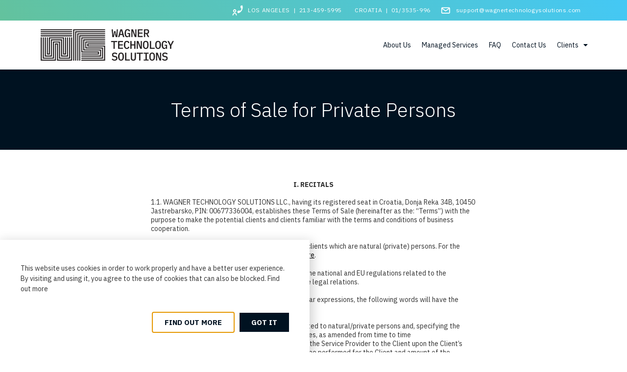

--- FILE ---
content_type: text/html; charset=UTF-8
request_url: https://www.wagnertechnologysolutions.com/terms-of-sale-for-private-persons/
body_size: 18596
content:
<!doctype html>
<html lang="en-US">
<head>
	<meta charset="UTF-8">
	<meta name="viewport" content="width=device-width, initial-scale=1">
	<link rel="profile" href="https://gmpg.org/xfn/11">
	<meta name='robots' content='index, follow, max-image-preview:large, max-snippet:-1, max-video-preview:-1' />

	<!-- This site is optimized with the Yoast SEO plugin v19.6.1 - https://yoast.com/wordpress/plugins/seo/ -->
	<title>Terms of Sale for Private Persons - Wagner Technology Solutions</title>
	<link rel="canonical" href="https://www.wagnertechnologysolutions.com/terms-of-sale-for-private-persons/" />
	<meta property="og:locale" content="en_US" />
	<meta property="og:type" content="article" />
	<meta property="og:title" content="Terms of Sale for Private Persons - Wagner Technology Solutions" />
	<meta property="og:description" content="I. RECITALS 1.1. WAGNER TECHNOLOGY SOLUTIONS LLC., having its registered seat in Croatia, Donja Reka 34B, 10450 Jastrebarsko, PIN: 00677336004, establishes these Terms of Sale (hereinafter as the: “Terms”) with the purpose to make the potential clients and clients familiar with the terms and conditions of business cooperation. 1.2. These Terms relate only and exclusively [&hellip;]" />
	<meta property="og:url" content="https://www.wagnertechnologysolutions.com/terms-of-sale-for-private-persons/" />
	<meta property="og:site_name" content="Wagner Technology Solutions" />
	<meta property="article:publisher" content="https://www.facebook.com/Wagner-Technology-Solutions-106846224450414" />
	<meta property="article:modified_time" content="2021-01-01T10:38:44+00:00" />
	<meta name="twitter:card" content="summary_large_image" />
	<meta name="twitter:label1" content="Est. reading time" />
	<meta name="twitter:data1" content="13 minutes" />
	<script type="application/ld+json" class="yoast-schema-graph">{"@context":"https://schema.org","@graph":[{"@type":"WebPage","@id":"https://www.wagnertechnologysolutions.com/terms-of-sale-for-private-persons/","url":"https://www.wagnertechnologysolutions.com/terms-of-sale-for-private-persons/","name":"Terms of Sale for Private Persons - Wagner Technology Solutions","isPartOf":{"@id":"https://www.wagnertechnologysolutions.com/#website"},"datePublished":"2020-08-01T08:50:13+00:00","dateModified":"2021-01-01T10:38:44+00:00","breadcrumb":{"@id":"https://www.wagnertechnologysolutions.com/terms-of-sale-for-private-persons/#breadcrumb"},"inLanguage":"en-US","potentialAction":[{"@type":"ReadAction","target":["https://www.wagnertechnologysolutions.com/terms-of-sale-for-private-persons/"]}]},{"@type":"BreadcrumbList","@id":"https://www.wagnertechnologysolutions.com/terms-of-sale-for-private-persons/#breadcrumb","itemListElement":[{"@type":"ListItem","position":1,"name":"Home","item":"https://www.wagnertechnologysolutions.com/"},{"@type":"ListItem","position":2,"name":"Terms of Sale for Private Persons"}]},{"@type":"WebSite","@id":"https://www.wagnertechnologysolutions.com/#website","url":"https://www.wagnertechnologysolutions.com/","name":"Wagner Technology Solutions","description":"Fully Remote Windows Update Experts","publisher":{"@id":"https://www.wagnertechnologysolutions.com/#organization"},"potentialAction":[{"@type":"SearchAction","target":{"@type":"EntryPoint","urlTemplate":"https://www.wagnertechnologysolutions.com/?s={search_term_string}"},"query-input":"required name=search_term_string"}],"inLanguage":"en-US"},{"@type":"Organization","@id":"https://www.wagnertechnologysolutions.com/#organization","name":"Wagner Technology Solutions","url":"https://www.wagnertechnologysolutions.com/","sameAs":["https://www.instagram.com/wagnertechnologysolutions/","https://www.linkedin.com/organization-guest/company/wagner-technology-solutions","https://www.youtube.com/channel/UCZdTIGucVo-2519U0c67g_g","https://www.facebook.com/Wagner-Technology-Solutions-106846224450414"],"logo":{"@type":"ImageObject","inLanguage":"en-US","@id":"https://www.wagnertechnologysolutions.com/#/schema/logo/image/","url":"https://www.wagnertechnologysolutions.com/wp-content/uploads/2020/07/WTSb-black-e1594975344856.png","contentUrl":"https://www.wagnertechnologysolutions.com/wp-content/uploads/2020/07/WTSb-black-e1594975344856.png","width":1720,"height":445,"caption":"Wagner Technology Solutions"},"image":{"@id":"https://www.wagnertechnologysolutions.com/#/schema/logo/image/"}}]}</script>
	<!-- / Yoast SEO plugin. -->


<link rel='dns-prefetch' href='//use.fontawesome.com' />
<link rel='dns-prefetch' href='//s.w.org' />
<link rel="alternate" type="application/rss+xml" title="Wagner Technology Solutions &raquo; Feed" href="https://www.wagnertechnologysolutions.com/feed/" />
<link rel="alternate" type="application/rss+xml" title="Wagner Technology Solutions &raquo; Comments Feed" href="https://www.wagnertechnologysolutions.com/comments/feed/" />
<script>
window._wpemojiSettings = {"baseUrl":"https:\/\/s.w.org\/images\/core\/emoji\/14.0.0\/72x72\/","ext":".png","svgUrl":"https:\/\/s.w.org\/images\/core\/emoji\/14.0.0\/svg\/","svgExt":".svg","source":{"concatemoji":"https:\/\/www.wagnertechnologysolutions.com\/wp-includes\/js\/wp-emoji-release.min.js?ver=6.0.11"}};
/*! This file is auto-generated */
!function(e,a,t){var n,r,o,i=a.createElement("canvas"),p=i.getContext&&i.getContext("2d");function s(e,t){var a=String.fromCharCode,e=(p.clearRect(0,0,i.width,i.height),p.fillText(a.apply(this,e),0,0),i.toDataURL());return p.clearRect(0,0,i.width,i.height),p.fillText(a.apply(this,t),0,0),e===i.toDataURL()}function c(e){var t=a.createElement("script");t.src=e,t.defer=t.type="text/javascript",a.getElementsByTagName("head")[0].appendChild(t)}for(o=Array("flag","emoji"),t.supports={everything:!0,everythingExceptFlag:!0},r=0;r<o.length;r++)t.supports[o[r]]=function(e){if(!p||!p.fillText)return!1;switch(p.textBaseline="top",p.font="600 32px Arial",e){case"flag":return s([127987,65039,8205,9895,65039],[127987,65039,8203,9895,65039])?!1:!s([55356,56826,55356,56819],[55356,56826,8203,55356,56819])&&!s([55356,57332,56128,56423,56128,56418,56128,56421,56128,56430,56128,56423,56128,56447],[55356,57332,8203,56128,56423,8203,56128,56418,8203,56128,56421,8203,56128,56430,8203,56128,56423,8203,56128,56447]);case"emoji":return!s([129777,127995,8205,129778,127999],[129777,127995,8203,129778,127999])}return!1}(o[r]),t.supports.everything=t.supports.everything&&t.supports[o[r]],"flag"!==o[r]&&(t.supports.everythingExceptFlag=t.supports.everythingExceptFlag&&t.supports[o[r]]);t.supports.everythingExceptFlag=t.supports.everythingExceptFlag&&!t.supports.flag,t.DOMReady=!1,t.readyCallback=function(){t.DOMReady=!0},t.supports.everything||(n=function(){t.readyCallback()},a.addEventListener?(a.addEventListener("DOMContentLoaded",n,!1),e.addEventListener("load",n,!1)):(e.attachEvent("onload",n),a.attachEvent("onreadystatechange",function(){"complete"===a.readyState&&t.readyCallback()})),(e=t.source||{}).concatemoji?c(e.concatemoji):e.wpemoji&&e.twemoji&&(c(e.twemoji),c(e.wpemoji)))}(window,document,window._wpemojiSettings);
</script>
<style>
img.wp-smiley,
img.emoji {
	display: inline !important;
	border: none !important;
	box-shadow: none !important;
	height: 1em !important;
	width: 1em !important;
	margin: 0 0.07em !important;
	vertical-align: -0.1em !important;
	background: none !important;
	padding: 0 !important;
}
</style>
	<style id='global-styles-inline-css'>
body{--wp--preset--color--black: #000000;--wp--preset--color--cyan-bluish-gray: #abb8c3;--wp--preset--color--white: #ffffff;--wp--preset--color--pale-pink: #f78da7;--wp--preset--color--vivid-red: #cf2e2e;--wp--preset--color--luminous-vivid-orange: #ff6900;--wp--preset--color--luminous-vivid-amber: #fcb900;--wp--preset--color--light-green-cyan: #7bdcb5;--wp--preset--color--vivid-green-cyan: #00d084;--wp--preset--color--pale-cyan-blue: #8ed1fc;--wp--preset--color--vivid-cyan-blue: #0693e3;--wp--preset--color--vivid-purple: #9b51e0;--wp--preset--gradient--vivid-cyan-blue-to-vivid-purple: linear-gradient(135deg,rgba(6,147,227,1) 0%,rgb(155,81,224) 100%);--wp--preset--gradient--light-green-cyan-to-vivid-green-cyan: linear-gradient(135deg,rgb(122,220,180) 0%,rgb(0,208,130) 100%);--wp--preset--gradient--luminous-vivid-amber-to-luminous-vivid-orange: linear-gradient(135deg,rgba(252,185,0,1) 0%,rgba(255,105,0,1) 100%);--wp--preset--gradient--luminous-vivid-orange-to-vivid-red: linear-gradient(135deg,rgba(255,105,0,1) 0%,rgb(207,46,46) 100%);--wp--preset--gradient--very-light-gray-to-cyan-bluish-gray: linear-gradient(135deg,rgb(238,238,238) 0%,rgb(169,184,195) 100%);--wp--preset--gradient--cool-to-warm-spectrum: linear-gradient(135deg,rgb(74,234,220) 0%,rgb(151,120,209) 20%,rgb(207,42,186) 40%,rgb(238,44,130) 60%,rgb(251,105,98) 80%,rgb(254,248,76) 100%);--wp--preset--gradient--blush-light-purple: linear-gradient(135deg,rgb(255,206,236) 0%,rgb(152,150,240) 100%);--wp--preset--gradient--blush-bordeaux: linear-gradient(135deg,rgb(254,205,165) 0%,rgb(254,45,45) 50%,rgb(107,0,62) 100%);--wp--preset--gradient--luminous-dusk: linear-gradient(135deg,rgb(255,203,112) 0%,rgb(199,81,192) 50%,rgb(65,88,208) 100%);--wp--preset--gradient--pale-ocean: linear-gradient(135deg,rgb(255,245,203) 0%,rgb(182,227,212) 50%,rgb(51,167,181) 100%);--wp--preset--gradient--electric-grass: linear-gradient(135deg,rgb(202,248,128) 0%,rgb(113,206,126) 100%);--wp--preset--gradient--midnight: linear-gradient(135deg,rgb(2,3,129) 0%,rgb(40,116,252) 100%);--wp--preset--duotone--dark-grayscale: url('#wp-duotone-dark-grayscale');--wp--preset--duotone--grayscale: url('#wp-duotone-grayscale');--wp--preset--duotone--purple-yellow: url('#wp-duotone-purple-yellow');--wp--preset--duotone--blue-red: url('#wp-duotone-blue-red');--wp--preset--duotone--midnight: url('#wp-duotone-midnight');--wp--preset--duotone--magenta-yellow: url('#wp-duotone-magenta-yellow');--wp--preset--duotone--purple-green: url('#wp-duotone-purple-green');--wp--preset--duotone--blue-orange: url('#wp-duotone-blue-orange');--wp--preset--font-size--small: 13px;--wp--preset--font-size--medium: 20px;--wp--preset--font-size--large: 36px;--wp--preset--font-size--x-large: 42px;}body { margin: 0; }body{--wp--style--block-gap: 24px;}.wp-site-blocks > .alignleft { float: left; margin-right: 2em; }.wp-site-blocks > .alignright { float: right; margin-left: 2em; }.wp-site-blocks > .aligncenter { justify-content: center; margin-left: auto; margin-right: auto; }.wp-site-blocks > * { margin-block-start: 0; margin-block-end: 0; }.wp-site-blocks > * + * { margin-block-start: var( --wp--style--block-gap ); }.has-black-color{color: var(--wp--preset--color--black) !important;}.has-cyan-bluish-gray-color{color: var(--wp--preset--color--cyan-bluish-gray) !important;}.has-white-color{color: var(--wp--preset--color--white) !important;}.has-pale-pink-color{color: var(--wp--preset--color--pale-pink) !important;}.has-vivid-red-color{color: var(--wp--preset--color--vivid-red) !important;}.has-luminous-vivid-orange-color{color: var(--wp--preset--color--luminous-vivid-orange) !important;}.has-luminous-vivid-amber-color{color: var(--wp--preset--color--luminous-vivid-amber) !important;}.has-light-green-cyan-color{color: var(--wp--preset--color--light-green-cyan) !important;}.has-vivid-green-cyan-color{color: var(--wp--preset--color--vivid-green-cyan) !important;}.has-pale-cyan-blue-color{color: var(--wp--preset--color--pale-cyan-blue) !important;}.has-vivid-cyan-blue-color{color: var(--wp--preset--color--vivid-cyan-blue) !important;}.has-vivid-purple-color{color: var(--wp--preset--color--vivid-purple) !important;}.has-black-background-color{background-color: var(--wp--preset--color--black) !important;}.has-cyan-bluish-gray-background-color{background-color: var(--wp--preset--color--cyan-bluish-gray) !important;}.has-white-background-color{background-color: var(--wp--preset--color--white) !important;}.has-pale-pink-background-color{background-color: var(--wp--preset--color--pale-pink) !important;}.has-vivid-red-background-color{background-color: var(--wp--preset--color--vivid-red) !important;}.has-luminous-vivid-orange-background-color{background-color: var(--wp--preset--color--luminous-vivid-orange) !important;}.has-luminous-vivid-amber-background-color{background-color: var(--wp--preset--color--luminous-vivid-amber) !important;}.has-light-green-cyan-background-color{background-color: var(--wp--preset--color--light-green-cyan) !important;}.has-vivid-green-cyan-background-color{background-color: var(--wp--preset--color--vivid-green-cyan) !important;}.has-pale-cyan-blue-background-color{background-color: var(--wp--preset--color--pale-cyan-blue) !important;}.has-vivid-cyan-blue-background-color{background-color: var(--wp--preset--color--vivid-cyan-blue) !important;}.has-vivid-purple-background-color{background-color: var(--wp--preset--color--vivid-purple) !important;}.has-black-border-color{border-color: var(--wp--preset--color--black) !important;}.has-cyan-bluish-gray-border-color{border-color: var(--wp--preset--color--cyan-bluish-gray) !important;}.has-white-border-color{border-color: var(--wp--preset--color--white) !important;}.has-pale-pink-border-color{border-color: var(--wp--preset--color--pale-pink) !important;}.has-vivid-red-border-color{border-color: var(--wp--preset--color--vivid-red) !important;}.has-luminous-vivid-orange-border-color{border-color: var(--wp--preset--color--luminous-vivid-orange) !important;}.has-luminous-vivid-amber-border-color{border-color: var(--wp--preset--color--luminous-vivid-amber) !important;}.has-light-green-cyan-border-color{border-color: var(--wp--preset--color--light-green-cyan) !important;}.has-vivid-green-cyan-border-color{border-color: var(--wp--preset--color--vivid-green-cyan) !important;}.has-pale-cyan-blue-border-color{border-color: var(--wp--preset--color--pale-cyan-blue) !important;}.has-vivid-cyan-blue-border-color{border-color: var(--wp--preset--color--vivid-cyan-blue) !important;}.has-vivid-purple-border-color{border-color: var(--wp--preset--color--vivid-purple) !important;}.has-vivid-cyan-blue-to-vivid-purple-gradient-background{background: var(--wp--preset--gradient--vivid-cyan-blue-to-vivid-purple) !important;}.has-light-green-cyan-to-vivid-green-cyan-gradient-background{background: var(--wp--preset--gradient--light-green-cyan-to-vivid-green-cyan) !important;}.has-luminous-vivid-amber-to-luminous-vivid-orange-gradient-background{background: var(--wp--preset--gradient--luminous-vivid-amber-to-luminous-vivid-orange) !important;}.has-luminous-vivid-orange-to-vivid-red-gradient-background{background: var(--wp--preset--gradient--luminous-vivid-orange-to-vivid-red) !important;}.has-very-light-gray-to-cyan-bluish-gray-gradient-background{background: var(--wp--preset--gradient--very-light-gray-to-cyan-bluish-gray) !important;}.has-cool-to-warm-spectrum-gradient-background{background: var(--wp--preset--gradient--cool-to-warm-spectrum) !important;}.has-blush-light-purple-gradient-background{background: var(--wp--preset--gradient--blush-light-purple) !important;}.has-blush-bordeaux-gradient-background{background: var(--wp--preset--gradient--blush-bordeaux) !important;}.has-luminous-dusk-gradient-background{background: var(--wp--preset--gradient--luminous-dusk) !important;}.has-pale-ocean-gradient-background{background: var(--wp--preset--gradient--pale-ocean) !important;}.has-electric-grass-gradient-background{background: var(--wp--preset--gradient--electric-grass) !important;}.has-midnight-gradient-background{background: var(--wp--preset--gradient--midnight) !important;}.has-small-font-size{font-size: var(--wp--preset--font-size--small) !important;}.has-medium-font-size{font-size: var(--wp--preset--font-size--medium) !important;}.has-large-font-size{font-size: var(--wp--preset--font-size--large) !important;}.has-x-large-font-size{font-size: var(--wp--preset--font-size--x-large) !important;}
</style>
<link rel='stylesheet' id='ae-pro-css-css'  href='https://www.wagnertechnologysolutions.com/wp-content/plugins/anywhere-elementor-pro/includes/assets/css/ae-pro.min.css?ver=6.0.11' media='all' />
<link rel='stylesheet' id='vegas-css-css'  href='https://www.wagnertechnologysolutions.com/wp-content/plugins/anywhere-elementor-pro/includes/assets/lib/vegas/vegas.min.css?ver=6.0.11' media='all' />
<link rel='stylesheet' id='hello-elementor-css'  href='https://www.wagnertechnologysolutions.com/wp-content/themes/hello-elementor/assets/css/reset.css?ver=3.4.5' media='all' />
<link rel='stylesheet' id='hello-elementor-theme-style-css'  href='https://www.wagnertechnologysolutions.com/wp-content/themes/hello-elementor/assets/css/theme.css?ver=3.4.5' media='all' />
<link rel='stylesheet' id='hello-elementor-header-footer-css'  href='https://www.wagnertechnologysolutions.com/wp-content/themes/hello-elementor/assets/css/header-footer.css?ver=3.4.5' media='all' />
<link rel='stylesheet' id='elementor-icons-css'  href='https://www.wagnertechnologysolutions.com/wp-content/plugins/elementor/assets/lib/eicons/css/elementor-icons.min.css?ver=5.29.0' media='all' />
<link rel='stylesheet' id='elementor-frontend-css'  href='https://www.wagnertechnologysolutions.com/wp-content/plugins/elementor/assets/css/frontend.min.css?ver=3.20.1' media='all' />
<link rel='stylesheet' id='swiper-css'  href='https://www.wagnertechnologysolutions.com/wp-content/plugins/elementor/assets/lib/swiper/v8/css/swiper.min.css?ver=8.4.5' media='all' />
<link rel='stylesheet' id='elementor-post-8-css'  href='https://www.wagnertechnologysolutions.com/wp-content/uploads/elementor/css/post-8.css?ver=1710583250' media='all' />
<link rel='stylesheet' id='elementor-pro-css'  href='https://www.wagnertechnologysolutions.com/wp-content/plugins/elementor-pro/assets/css/frontend.min.css?ver=3.20.0' media='all' />
<link rel='stylesheet' id='elementor-post-541-css'  href='https://www.wagnertechnologysolutions.com/wp-content/uploads/elementor/css/post-541.css?ver=1710588318' media='all' />
<link rel='stylesheet' id='elementor-post-212-css'  href='https://www.wagnertechnologysolutions.com/wp-content/uploads/elementor/css/post-212.css?ver=1710583250' media='all' />
<link rel='stylesheet' id='elementor-post-150-css'  href='https://www.wagnertechnologysolutions.com/wp-content/uploads/elementor/css/post-150.css?ver=1710583323' media='all' />
<link rel='stylesheet' id='elementor-post-337-css'  href='https://www.wagnertechnologysolutions.com/wp-content/uploads/elementor/css/post-337.css?ver=1710583250' media='all' />
<link rel='stylesheet' id='font-awesome-official-css'  href='https://use.fontawesome.com/releases/v5.14.0/css/all.css' media='all' integrity="sha384-HzLeBuhoNPvSl5KYnjx0BT+WB0QEEqLprO+NBkkk5gbc67FTaL7XIGa2w1L0Xbgc" crossorigin="anonymous" />
<link rel='stylesheet' id='eael-general-css'  href='https://www.wagnertechnologysolutions.com/wp-content/plugins/essential-addons-for-elementor-lite/assets/front-end/css/view/general.min.css?ver=6.5.7' media='all' />
<link rel='stylesheet' id='font-awesome-official-v4shim-css'  href='https://use.fontawesome.com/releases/v5.14.0/css/v4-shims.css' media='all' integrity="sha384-9aKO2QU3KETrRCCXFbhLK16iRd15nC+OYEmpVb54jY8/CEXz/GVRsnM73wcbYw+m" crossorigin="anonymous" />
<style id='font-awesome-official-v4shim-inline-css'>
@font-face {
font-family: "FontAwesome";
font-display: block;
src: url("https://use.fontawesome.com/releases/v5.14.0/webfonts/fa-brands-400.eot"),
		url("https://use.fontawesome.com/releases/v5.14.0/webfonts/fa-brands-400.eot?#iefix") format("embedded-opentype"),
		url("https://use.fontawesome.com/releases/v5.14.0/webfonts/fa-brands-400.woff2") format("woff2"),
		url("https://use.fontawesome.com/releases/v5.14.0/webfonts/fa-brands-400.woff") format("woff"),
		url("https://use.fontawesome.com/releases/v5.14.0/webfonts/fa-brands-400.ttf") format("truetype"),
		url("https://use.fontawesome.com/releases/v5.14.0/webfonts/fa-brands-400.svg#fontawesome") format("svg");
}

@font-face {
font-family: "FontAwesome";
font-display: block;
src: url("https://use.fontawesome.com/releases/v5.14.0/webfonts/fa-solid-900.eot"),
		url("https://use.fontawesome.com/releases/v5.14.0/webfonts/fa-solid-900.eot?#iefix") format("embedded-opentype"),
		url("https://use.fontawesome.com/releases/v5.14.0/webfonts/fa-solid-900.woff2") format("woff2"),
		url("https://use.fontawesome.com/releases/v5.14.0/webfonts/fa-solid-900.woff") format("woff"),
		url("https://use.fontawesome.com/releases/v5.14.0/webfonts/fa-solid-900.ttf") format("truetype"),
		url("https://use.fontawesome.com/releases/v5.14.0/webfonts/fa-solid-900.svg#fontawesome") format("svg");
}

@font-face {
font-family: "FontAwesome";
font-display: block;
src: url("https://use.fontawesome.com/releases/v5.14.0/webfonts/fa-regular-400.eot"),
		url("https://use.fontawesome.com/releases/v5.14.0/webfonts/fa-regular-400.eot?#iefix") format("embedded-opentype"),
		url("https://use.fontawesome.com/releases/v5.14.0/webfonts/fa-regular-400.woff2") format("woff2"),
		url("https://use.fontawesome.com/releases/v5.14.0/webfonts/fa-regular-400.woff") format("woff"),
		url("https://use.fontawesome.com/releases/v5.14.0/webfonts/fa-regular-400.ttf") format("truetype"),
		url("https://use.fontawesome.com/releases/v5.14.0/webfonts/fa-regular-400.svg#fontawesome") format("svg");
unicode-range: U+F004-F005,U+F007,U+F017,U+F022,U+F024,U+F02E,U+F03E,U+F044,U+F057-F059,U+F06E,U+F070,U+F075,U+F07B-F07C,U+F080,U+F086,U+F089,U+F094,U+F09D,U+F0A0,U+F0A4-F0A7,U+F0C5,U+F0C7-F0C8,U+F0E0,U+F0EB,U+F0F3,U+F0F8,U+F0FE,U+F111,U+F118-F11A,U+F11C,U+F133,U+F144,U+F146,U+F14A,U+F14D-F14E,U+F150-F152,U+F15B-F15C,U+F164-F165,U+F185-F186,U+F191-F192,U+F1AD,U+F1C1-F1C9,U+F1CD,U+F1D8,U+F1E3,U+F1EA,U+F1F6,U+F1F9,U+F20A,U+F247-F249,U+F24D,U+F254-F25B,U+F25D,U+F267,U+F271-F274,U+F279,U+F28B,U+F28D,U+F2B5-F2B6,U+F2B9,U+F2BB,U+F2BD,U+F2C1-F2C2,U+F2D0,U+F2D2,U+F2DC,U+F2ED,U+F328,U+F358-F35B,U+F3A5,U+F3D1,U+F410,U+F4AD;
}
</style>
<link rel='stylesheet' id='google-fonts-1-css'  href='https://fonts.googleapis.com/css?family=Roboto%3A100%2C100italic%2C200%2C200italic%2C300%2C300italic%2C400%2C400italic%2C500%2C500italic%2C600%2C600italic%2C700%2C700italic%2C800%2C800italic%2C900%2C900italic%7CRoboto+Slab%3A100%2C100italic%2C200%2C200italic%2C300%2C300italic%2C400%2C400italic%2C500%2C500italic%2C600%2C600italic%2C700%2C700italic%2C800%2C800italic%2C900%2C900italic%7CIBM+Plex+Sans%3A100%2C100italic%2C200%2C200italic%2C300%2C300italic%2C400%2C400italic%2C500%2C500italic%2C600%2C600italic%2C700%2C700italic%2C800%2C800italic%2C900%2C900italic&#038;display=auto&#038;ver=6.0.11' media='all' />
<link rel='stylesheet' id='elementor-icons-shared-0-css'  href='https://www.wagnertechnologysolutions.com/wp-content/plugins/elementor/assets/lib/font-awesome/css/fontawesome.min.css?ver=5.15.3' media='all' />
<link rel='stylesheet' id='elementor-icons-fa-solid-css'  href='https://www.wagnertechnologysolutions.com/wp-content/plugins/elementor/assets/lib/font-awesome/css/solid.min.css?ver=5.15.3' media='all' />
<link rel='stylesheet' id='elementor-icons-fa-brands-css'  href='https://www.wagnertechnologysolutions.com/wp-content/plugins/elementor/assets/lib/font-awesome/css/brands.min.css?ver=5.15.3' media='all' />
<link rel="preconnect" href="https://fonts.gstatic.com/" crossorigin><script src='https://www.wagnertechnologysolutions.com/wp-includes/js/jquery/jquery.min.js?ver=3.6.0' id='jquery-core-js'></script>
<script src='https://www.wagnertechnologysolutions.com/wp-includes/js/jquery/jquery-migrate.min.js?ver=3.3.2' id='jquery-migrate-js'></script>
<link rel="https://api.w.org/" href="https://www.wagnertechnologysolutions.com/wp-json/" /><link rel="alternate" type="application/json" href="https://www.wagnertechnologysolutions.com/wp-json/wp/v2/pages/541" /><link rel="EditURI" type="application/rsd+xml" title="RSD" href="https://www.wagnertechnologysolutions.com/xmlrpc.php?rsd" />
<link rel="wlwmanifest" type="application/wlwmanifest+xml" href="https://www.wagnertechnologysolutions.com/wp-includes/wlwmanifest.xml" /> 
<meta name="generator" content="WordPress 6.0.11" />
<link rel='shortlink' href='https://www.wagnertechnologysolutions.com/?p=541' />
<link rel="alternate" type="application/json+oembed" href="https://www.wagnertechnologysolutions.com/wp-json/oembed/1.0/embed?url=https%3A%2F%2Fwww.wagnertechnologysolutions.com%2Fterms-of-sale-for-private-persons%2F" />
<link rel="alternate" type="text/xml+oembed" href="https://www.wagnertechnologysolutions.com/wp-json/oembed/1.0/embed?url=https%3A%2F%2Fwww.wagnertechnologysolutions.com%2Fterms-of-sale-for-private-persons%2F&#038;format=xml" />
<script>
"use strict";

!function() {
  var t = window.driftt = window.drift = window.driftt || [];
  if (!t.init) {
    if (t.invoked) return void (window.console && console.error && console.error("Drift snippet included twice."));
    t.invoked = !0, t.methods = [ "identify", "config", "track", "reset", "debug", "show", "ping", "page", "hide", "off", "on" ], 
    t.factory = function(e) {
      return function() {
        var n = Array.prototype.slice.call(arguments);
        return n.unshift(e), t.push(n), t;
      };
    }, t.methods.forEach(function(e) {
      t[e] = t.factory(e);
    }), t.load = function(t) {
      var e = 3e5, n = Math.ceil(new Date() / e) * e, o = document.createElement("script");
      o.type = "text/javascript", o.async = !0, o.crossorigin = "anonymous", o.src = "https://js.driftt.com/include/" + n + "/" + t + ".js";
      var i = document.getElementsByTagName("script")[0];
      i.parentNode.insertBefore(o, i);
    };
  }
}();
drift.SNIPPET_VERSION = '0.3.1';
drift.load('6nw8r5k77yav');
</script>
<meta name="google-site-verification" content="-G5FC4B0x9IZjHa6D6iyZXzlKupZnlPa4sQB5Zsa_w8" /><meta name="generator" content="Elementor 3.20.1; features: e_optimized_assets_loading, additional_custom_breakpoints, block_editor_assets_optimize, e_image_loading_optimization; settings: css_print_method-external, google_font-enabled, font_display-auto">
<link rel="icon" href="https://www.wagnertechnologysolutions.com/wp-content/uploads/2020/07/cropped-wts-favicon-2-32x32.png" sizes="32x32" />
<link rel="icon" href="https://www.wagnertechnologysolutions.com/wp-content/uploads/2020/07/cropped-wts-favicon-2-192x192.png" sizes="192x192" />
<link rel="apple-touch-icon" href="https://www.wagnertechnologysolutions.com/wp-content/uploads/2020/07/cropped-wts-favicon-2-180x180.png" />
<meta name="msapplication-TileImage" content="https://www.wagnertechnologysolutions.com/wp-content/uploads/2020/07/cropped-wts-favicon-2-270x270.png" />
</head>
<body class="page-template page-template-elementor_header_footer page page-id-541 wp-custom-logo wp-embed-responsive hello-elementor-default elementor-default elementor-template-full-width elementor-kit-8 elementor-page elementor-page-541">

<svg xmlns="http://www.w3.org/2000/svg" viewBox="0 0 0 0" width="0" height="0" focusable="false" role="none" style="visibility: hidden; position: absolute; left: -9999px; overflow: hidden;" ><defs><filter id="wp-duotone-dark-grayscale"><feColorMatrix color-interpolation-filters="sRGB" type="matrix" values=" .299 .587 .114 0 0 .299 .587 .114 0 0 .299 .587 .114 0 0 .299 .587 .114 0 0 " /><feComponentTransfer color-interpolation-filters="sRGB" ><feFuncR type="table" tableValues="0 0.49803921568627" /><feFuncG type="table" tableValues="0 0.49803921568627" /><feFuncB type="table" tableValues="0 0.49803921568627" /><feFuncA type="table" tableValues="1 1" /></feComponentTransfer><feComposite in2="SourceGraphic" operator="in" /></filter></defs></svg><svg xmlns="http://www.w3.org/2000/svg" viewBox="0 0 0 0" width="0" height="0" focusable="false" role="none" style="visibility: hidden; position: absolute; left: -9999px; overflow: hidden;" ><defs><filter id="wp-duotone-grayscale"><feColorMatrix color-interpolation-filters="sRGB" type="matrix" values=" .299 .587 .114 0 0 .299 .587 .114 0 0 .299 .587 .114 0 0 .299 .587 .114 0 0 " /><feComponentTransfer color-interpolation-filters="sRGB" ><feFuncR type="table" tableValues="0 1" /><feFuncG type="table" tableValues="0 1" /><feFuncB type="table" tableValues="0 1" /><feFuncA type="table" tableValues="1 1" /></feComponentTransfer><feComposite in2="SourceGraphic" operator="in" /></filter></defs></svg><svg xmlns="http://www.w3.org/2000/svg" viewBox="0 0 0 0" width="0" height="0" focusable="false" role="none" style="visibility: hidden; position: absolute; left: -9999px; overflow: hidden;" ><defs><filter id="wp-duotone-purple-yellow"><feColorMatrix color-interpolation-filters="sRGB" type="matrix" values=" .299 .587 .114 0 0 .299 .587 .114 0 0 .299 .587 .114 0 0 .299 .587 .114 0 0 " /><feComponentTransfer color-interpolation-filters="sRGB" ><feFuncR type="table" tableValues="0.54901960784314 0.98823529411765" /><feFuncG type="table" tableValues="0 1" /><feFuncB type="table" tableValues="0.71764705882353 0.25490196078431" /><feFuncA type="table" tableValues="1 1" /></feComponentTransfer><feComposite in2="SourceGraphic" operator="in" /></filter></defs></svg><svg xmlns="http://www.w3.org/2000/svg" viewBox="0 0 0 0" width="0" height="0" focusable="false" role="none" style="visibility: hidden; position: absolute; left: -9999px; overflow: hidden;" ><defs><filter id="wp-duotone-blue-red"><feColorMatrix color-interpolation-filters="sRGB" type="matrix" values=" .299 .587 .114 0 0 .299 .587 .114 0 0 .299 .587 .114 0 0 .299 .587 .114 0 0 " /><feComponentTransfer color-interpolation-filters="sRGB" ><feFuncR type="table" tableValues="0 1" /><feFuncG type="table" tableValues="0 0.27843137254902" /><feFuncB type="table" tableValues="0.5921568627451 0.27843137254902" /><feFuncA type="table" tableValues="1 1" /></feComponentTransfer><feComposite in2="SourceGraphic" operator="in" /></filter></defs></svg><svg xmlns="http://www.w3.org/2000/svg" viewBox="0 0 0 0" width="0" height="0" focusable="false" role="none" style="visibility: hidden; position: absolute; left: -9999px; overflow: hidden;" ><defs><filter id="wp-duotone-midnight"><feColorMatrix color-interpolation-filters="sRGB" type="matrix" values=" .299 .587 .114 0 0 .299 .587 .114 0 0 .299 .587 .114 0 0 .299 .587 .114 0 0 " /><feComponentTransfer color-interpolation-filters="sRGB" ><feFuncR type="table" tableValues="0 0" /><feFuncG type="table" tableValues="0 0.64705882352941" /><feFuncB type="table" tableValues="0 1" /><feFuncA type="table" tableValues="1 1" /></feComponentTransfer><feComposite in2="SourceGraphic" operator="in" /></filter></defs></svg><svg xmlns="http://www.w3.org/2000/svg" viewBox="0 0 0 0" width="0" height="0" focusable="false" role="none" style="visibility: hidden; position: absolute; left: -9999px; overflow: hidden;" ><defs><filter id="wp-duotone-magenta-yellow"><feColorMatrix color-interpolation-filters="sRGB" type="matrix" values=" .299 .587 .114 0 0 .299 .587 .114 0 0 .299 .587 .114 0 0 .299 .587 .114 0 0 " /><feComponentTransfer color-interpolation-filters="sRGB" ><feFuncR type="table" tableValues="0.78039215686275 1" /><feFuncG type="table" tableValues="0 0.94901960784314" /><feFuncB type="table" tableValues="0.35294117647059 0.47058823529412" /><feFuncA type="table" tableValues="1 1" /></feComponentTransfer><feComposite in2="SourceGraphic" operator="in" /></filter></defs></svg><svg xmlns="http://www.w3.org/2000/svg" viewBox="0 0 0 0" width="0" height="0" focusable="false" role="none" style="visibility: hidden; position: absolute; left: -9999px; overflow: hidden;" ><defs><filter id="wp-duotone-purple-green"><feColorMatrix color-interpolation-filters="sRGB" type="matrix" values=" .299 .587 .114 0 0 .299 .587 .114 0 0 .299 .587 .114 0 0 .299 .587 .114 0 0 " /><feComponentTransfer color-interpolation-filters="sRGB" ><feFuncR type="table" tableValues="0.65098039215686 0.40392156862745" /><feFuncG type="table" tableValues="0 1" /><feFuncB type="table" tableValues="0.44705882352941 0.4" /><feFuncA type="table" tableValues="1 1" /></feComponentTransfer><feComposite in2="SourceGraphic" operator="in" /></filter></defs></svg><svg xmlns="http://www.w3.org/2000/svg" viewBox="0 0 0 0" width="0" height="0" focusable="false" role="none" style="visibility: hidden; position: absolute; left: -9999px; overflow: hidden;" ><defs><filter id="wp-duotone-blue-orange"><feColorMatrix color-interpolation-filters="sRGB" type="matrix" values=" .299 .587 .114 0 0 .299 .587 .114 0 0 .299 .587 .114 0 0 .299 .587 .114 0 0 " /><feComponentTransfer color-interpolation-filters="sRGB" ><feFuncR type="table" tableValues="0.098039215686275 1" /><feFuncG type="table" tableValues="0 0.66274509803922" /><feFuncB type="table" tableValues="0.84705882352941 0.41960784313725" /><feFuncA type="table" tableValues="1 1" /></feComponentTransfer><feComposite in2="SourceGraphic" operator="in" /></filter></defs></svg>
<a class="skip-link screen-reader-text" href="#content">Skip to content</a>

		<div data-elementor-type="header" data-elementor-id="212" class="elementor elementor-212 elementor-location-header" data-elementor-post-type="elementor_library">
					<section class="has_ae_slider elementor-section elementor-top-section elementor-element elementor-element-09beafd elementor-section-height-min-height elementor-section-boxed elementor-section-height-default elementor-section-items-middle ae-bg-gallery-type-default" data-id="09beafd" data-element_type="section" data-settings="{&quot;background_background&quot;:&quot;gradient&quot;,&quot;sticky&quot;:&quot;top&quot;,&quot;sticky_on&quot;:[&quot;desktop&quot;,&quot;tablet&quot;],&quot;sticky_offset&quot;:0,&quot;sticky_effects_offset&quot;:0}">
							<div class="elementor-background-overlay"></div>
							<div class="elementor-container elementor-column-gap-default">
					<div class="has_ae_slider elementor-column elementor-col-100 elementor-top-column elementor-element elementor-element-6621ecf ae-bg-gallery-type-default" data-id="6621ecf" data-element_type="column">
			<div class="elementor-widget-wrap elementor-element-populated">
						<div class="elementor-element elementor-element-a5641a8 elementor-widget__width-auto elementor-invisible elementor-widget elementor-widget-image" data-id="a5641a8" data-element_type="widget" data-settings="{&quot;_animation&quot;:&quot;fadeInDown&quot;,&quot;_animation_delay&quot;:0}" data-widget_type="image.default">
				<div class="elementor-widget-container">
													<img width="44" height="36" src="https://www.wagnertechnologysolutions.com/wp-content/uploads/2020/07/tel-small-white.png" class="attachment-large size-large wp-image-517" alt="" />													</div>
				</div>
				<div class="elementor-element elementor-element-c99b810 elementor-widget__width-auto elementor-invisible elementor-widget elementor-widget-text-editor" data-id="c99b810" data-element_type="widget" data-settings="{&quot;_animation&quot;:&quot;fadeInDown&quot;,&quot;_animation_delay&quot;:100}" data-widget_type="text-editor.default">
				<div class="elementor-widget-container">
							<a style="color: white;" href="tel:2134595995">LOS ANGELES  |  213-459-5995</a>						</div>
				</div>
				<div class="elementor-element elementor-element-ccd075b elementor-widget__width-auto elementor-widget-mobile__width-inherit elementor-invisible elementor-widget elementor-widget-text-editor" data-id="ccd075b" data-element_type="widget" data-settings="{&quot;_animation&quot;:&quot;fadeInDown&quot;,&quot;_animation_delay&quot;:100}" data-widget_type="text-editor.default">
				<div class="elementor-widget-container">
							<a style="color: white;" href="tel:0038513535996">CROATIA  |  01/3535-996</a>						</div>
				</div>
				<div class="elementor-element elementor-element-26e380c elementor-widget__width-auto elementor-invisible elementor-widget elementor-widget-image" data-id="26e380c" data-element_type="widget" data-settings="{&quot;_animation&quot;:&quot;fadeInDown&quot;,&quot;_animation_delay&quot;:500}" data-widget_type="image.default">
				<div class="elementor-widget-container">
													<img width="44" height="38" src="https://www.wagnertechnologysolutions.com/wp-content/uploads/2020/07/email-small-white.png" class="attachment-large size-large wp-image-518" alt="" />													</div>
				</div>
				<div class="elementor-element elementor-element-dee7ab6 elementor-widget__width-auto elementor-invisible elementor-widget elementor-widget-text-editor" data-id="dee7ab6" data-element_type="widget" data-settings="{&quot;_animation&quot;:&quot;fadeInDown&quot;,&quot;_animation_delay&quot;:100}" data-widget_type="text-editor.default">
				<div class="elementor-widget-container">
							<a style="color: #ffffff;" href="mailto:support@wagnertechnologysolutions.com">support@wagnertechnologysolutions.com</a>						</div>
				</div>
					</div>
		</div>
					</div>
		</section>
				<header class="has_ae_slider elementor-section elementor-top-section elementor-element elementor-element-ea2ec68 elementor-section-height-min-height elementor-hidden-phone elementor-section-boxed elementor-section-height-default elementor-section-items-middle ae-bg-gallery-type-default" data-id="ea2ec68" data-element_type="section" data-settings="{&quot;background_background&quot;:&quot;classic&quot;,&quot;sticky&quot;:&quot;top&quot;,&quot;sticky_offset&quot;:42,&quot;sticky_on&quot;:[&quot;desktop&quot;,&quot;tablet&quot;,&quot;mobile&quot;],&quot;sticky_effects_offset&quot;:0}">
						<div class="elementor-container elementor-column-gap-default">
					<div class="has_ae_slider elementor-column elementor-col-100 elementor-top-column elementor-element elementor-element-608e098 ae-bg-gallery-type-default" data-id="608e098" data-element_type="column">
			<div class="elementor-widget-wrap elementor-element-populated">
						<div class="elementor-element elementor-element-9e2fb53 elementor-widget__width-auto elementor-widget elementor-widget-image" data-id="9e2fb53" data-element_type="widget" data-widget_type="image.default">
				<div class="elementor-widget-container">
														<a href="https://www.wagnertechnologysolutions.com">
							<img width="800" height="207" src="https://www.wagnertechnologysolutions.com/wp-content/uploads/2020/07/WTSb-black-e1594975344856-1024x265.png" class="attachment-large size-large wp-image-258" alt="" srcset="https://www.wagnertechnologysolutions.com/wp-content/uploads/2020/07/WTSb-black-e1594975344856-1024x265.png 1024w, https://www.wagnertechnologysolutions.com/wp-content/uploads/2020/07/WTSb-black-e1594975344856-300x78.png 300w, https://www.wagnertechnologysolutions.com/wp-content/uploads/2020/07/WTSb-black-e1594975344856-768x199.png 768w, https://www.wagnertechnologysolutions.com/wp-content/uploads/2020/07/WTSb-black-e1594975344856-1536x397.png 1536w, https://www.wagnertechnologysolutions.com/wp-content/uploads/2020/07/WTSb-black-e1594975344856.png 1720w" sizes="(max-width: 800px) 100vw, 800px" />								</a>
													</div>
				</div>
				<div class="elementor-element elementor-element-c73696d elementor-widget__width-auto elementor-nav-menu__align-end elementor-nav-menu--stretch elementor-nav-menu--dropdown-tablet elementor-nav-menu__text-align-aside elementor-nav-menu--toggle elementor-nav-menu--burger elementor-widget elementor-widget-nav-menu" data-id="c73696d" data-element_type="widget" data-settings="{&quot;full_width&quot;:&quot;stretch&quot;,&quot;layout&quot;:&quot;horizontal&quot;,&quot;submenu_icon&quot;:{&quot;value&quot;:&quot;&lt;i class=\&quot;fas fa-caret-down\&quot;&gt;&lt;\/i&gt;&quot;,&quot;library&quot;:&quot;fa-solid&quot;},&quot;toggle&quot;:&quot;burger&quot;}" data-widget_type="nav-menu.default">
				<div class="elementor-widget-container">
						<nav class="elementor-nav-menu--main elementor-nav-menu__container elementor-nav-menu--layout-horizontal e--pointer-underline e--animation-fade">
				<ul id="menu-1-c73696d" class="elementor-nav-menu"><li class="menu-item menu-item-type-post_type menu-item-object-page menu-item-290"><a href="https://www.wagnertechnologysolutions.com/about-us/" class="elementor-item">About Us</a></li>
<li class="menu-item menu-item-type-post_type menu-item-object-page menu-item-253"><a href="https://www.wagnertechnologysolutions.com/managed-services/" class="elementor-item">Managed Services</a></li>
<li class="menu-item menu-item-type-post_type menu-item-object-page menu-item-252"><a href="https://www.wagnertechnologysolutions.com/faq/" class="elementor-item">FAQ</a></li>
<li class="menu-item menu-item-type-post_type menu-item-object-page menu-item-298"><a href="https://www.wagnertechnologysolutions.com/contact-us/" class="elementor-item">Contact Us</a></li>
<li class="menu-item menu-item-type-custom menu-item-object-custom menu-item-has-children menu-item-255"><a class="elementor-item">Clients</a>
<ul class="sub-menu elementor-nav-menu--dropdown">
	<li class="menu-item menu-item-type-post_type menu-item-object-page menu-item-256"><a href="https://www.wagnertechnologysolutions.com/customer-portal/" class="elementor-sub-item">Customer Portal</a></li>
	<li class="menu-item menu-item-type-post_type menu-item-object-page menu-item-217"><a href="https://www.wagnertechnologysolutions.com/downloads/" class="elementor-sub-item">Downloads</a></li>
	<li class="menu-item menu-item-type-post_type menu-item-object-page menu-item-224"><a href="https://www.wagnertechnologysolutions.com/remote-support/" class="elementor-sub-item">Remote Support</a></li>
</ul>
</li>
</ul>			</nav>
					<div class="elementor-menu-toggle" role="button" tabindex="0" aria-label="Menu Toggle" aria-expanded="false">
			<i aria-hidden="true" role="presentation" class="elementor-menu-toggle__icon--open eicon-menu-bar"></i><i aria-hidden="true" role="presentation" class="elementor-menu-toggle__icon--close eicon-close"></i>			<span class="elementor-screen-only">Menu</span>
		</div>
					<nav class="elementor-nav-menu--dropdown elementor-nav-menu__container" aria-hidden="true">
				<ul id="menu-2-c73696d" class="elementor-nav-menu"><li class="menu-item menu-item-type-post_type menu-item-object-page menu-item-290"><a href="https://www.wagnertechnologysolutions.com/about-us/" class="elementor-item" tabindex="-1">About Us</a></li>
<li class="menu-item menu-item-type-post_type menu-item-object-page menu-item-253"><a href="https://www.wagnertechnologysolutions.com/managed-services/" class="elementor-item" tabindex="-1">Managed Services</a></li>
<li class="menu-item menu-item-type-post_type menu-item-object-page menu-item-252"><a href="https://www.wagnertechnologysolutions.com/faq/" class="elementor-item" tabindex="-1">FAQ</a></li>
<li class="menu-item menu-item-type-post_type menu-item-object-page menu-item-298"><a href="https://www.wagnertechnologysolutions.com/contact-us/" class="elementor-item" tabindex="-1">Contact Us</a></li>
<li class="menu-item menu-item-type-custom menu-item-object-custom menu-item-has-children menu-item-255"><a class="elementor-item" tabindex="-1">Clients</a>
<ul class="sub-menu elementor-nav-menu--dropdown">
	<li class="menu-item menu-item-type-post_type menu-item-object-page menu-item-256"><a href="https://www.wagnertechnologysolutions.com/customer-portal/" class="elementor-sub-item" tabindex="-1">Customer Portal</a></li>
	<li class="menu-item menu-item-type-post_type menu-item-object-page menu-item-217"><a href="https://www.wagnertechnologysolutions.com/downloads/" class="elementor-sub-item" tabindex="-1">Downloads</a></li>
	<li class="menu-item menu-item-type-post_type menu-item-object-page menu-item-224"><a href="https://www.wagnertechnologysolutions.com/remote-support/" class="elementor-sub-item" tabindex="-1">Remote Support</a></li>
</ul>
</li>
</ul>			</nav>
				</div>
				</div>
					</div>
		</div>
					</div>
		</header>
				<header class="has_ae_slider elementor-section elementor-top-section elementor-element elementor-element-b1c2903 elementor-section-height-min-height elementor-hidden-desktop elementor-hidden-tablet elementor-section-boxed elementor-section-height-default elementor-section-items-middle ae-bg-gallery-type-default" data-id="b1c2903" data-element_type="section" data-settings="{&quot;background_background&quot;:&quot;classic&quot;,&quot;sticky&quot;:&quot;top&quot;,&quot;sticky_on&quot;:[&quot;desktop&quot;,&quot;tablet&quot;,&quot;mobile&quot;],&quot;sticky_offset&quot;:0,&quot;sticky_effects_offset&quot;:0}">
						<div class="elementor-container elementor-column-gap-default">
					<div class="has_ae_slider elementor-column elementor-col-100 elementor-top-column elementor-element elementor-element-becd4df ae-bg-gallery-type-default" data-id="becd4df" data-element_type="column">
			<div class="elementor-widget-wrap elementor-element-populated">
						<div class="elementor-element elementor-element-4bead7a elementor-widget__width-auto elementor-widget elementor-widget-image" data-id="4bead7a" data-element_type="widget" data-widget_type="image.default">
				<div class="elementor-widget-container">
														<a href="https://www.wagnertechnologysolutions.com">
							<img width="800" height="207" src="https://www.wagnertechnologysolutions.com/wp-content/uploads/2020/07/WTSb-black-e1594975344856-1024x265.png" class="attachment-large size-large wp-image-258" alt="" srcset="https://www.wagnertechnologysolutions.com/wp-content/uploads/2020/07/WTSb-black-e1594975344856-1024x265.png 1024w, https://www.wagnertechnologysolutions.com/wp-content/uploads/2020/07/WTSb-black-e1594975344856-300x78.png 300w, https://www.wagnertechnologysolutions.com/wp-content/uploads/2020/07/WTSb-black-e1594975344856-768x199.png 768w, https://www.wagnertechnologysolutions.com/wp-content/uploads/2020/07/WTSb-black-e1594975344856-1536x397.png 1536w, https://www.wagnertechnologysolutions.com/wp-content/uploads/2020/07/WTSb-black-e1594975344856.png 1720w" sizes="(max-width: 800px) 100vw, 800px" />								</a>
													</div>
				</div>
				<div class="elementor-element elementor-element-10f3573 elementor-widget__width-auto elementor-nav-menu__align-end elementor-nav-menu--stretch elementor-nav-menu--dropdown-tablet elementor-nav-menu__text-align-aside elementor-nav-menu--toggle elementor-nav-menu--burger elementor-widget elementor-widget-nav-menu" data-id="10f3573" data-element_type="widget" data-settings="{&quot;full_width&quot;:&quot;stretch&quot;,&quot;layout&quot;:&quot;horizontal&quot;,&quot;submenu_icon&quot;:{&quot;value&quot;:&quot;&lt;i class=\&quot;fas fa-caret-down\&quot;&gt;&lt;\/i&gt;&quot;,&quot;library&quot;:&quot;fa-solid&quot;},&quot;toggle&quot;:&quot;burger&quot;}" data-widget_type="nav-menu.default">
				<div class="elementor-widget-container">
						<nav class="elementor-nav-menu--main elementor-nav-menu__container elementor-nav-menu--layout-horizontal e--pointer-underline e--animation-fade">
				<ul id="menu-1-10f3573" class="elementor-nav-menu"><li class="menu-item menu-item-type-post_type menu-item-object-page menu-item-290"><a href="https://www.wagnertechnologysolutions.com/about-us/" class="elementor-item">About Us</a></li>
<li class="menu-item menu-item-type-post_type menu-item-object-page menu-item-253"><a href="https://www.wagnertechnologysolutions.com/managed-services/" class="elementor-item">Managed Services</a></li>
<li class="menu-item menu-item-type-post_type menu-item-object-page menu-item-252"><a href="https://www.wagnertechnologysolutions.com/faq/" class="elementor-item">FAQ</a></li>
<li class="menu-item menu-item-type-post_type menu-item-object-page menu-item-298"><a href="https://www.wagnertechnologysolutions.com/contact-us/" class="elementor-item">Contact Us</a></li>
<li class="menu-item menu-item-type-custom menu-item-object-custom menu-item-has-children menu-item-255"><a class="elementor-item">Clients</a>
<ul class="sub-menu elementor-nav-menu--dropdown">
	<li class="menu-item menu-item-type-post_type menu-item-object-page menu-item-256"><a href="https://www.wagnertechnologysolutions.com/customer-portal/" class="elementor-sub-item">Customer Portal</a></li>
	<li class="menu-item menu-item-type-post_type menu-item-object-page menu-item-217"><a href="https://www.wagnertechnologysolutions.com/downloads/" class="elementor-sub-item">Downloads</a></li>
	<li class="menu-item menu-item-type-post_type menu-item-object-page menu-item-224"><a href="https://www.wagnertechnologysolutions.com/remote-support/" class="elementor-sub-item">Remote Support</a></li>
</ul>
</li>
</ul>			</nav>
					<div class="elementor-menu-toggle" role="button" tabindex="0" aria-label="Menu Toggle" aria-expanded="false">
			<i aria-hidden="true" role="presentation" class="elementor-menu-toggle__icon--open eicon-menu-bar"></i><i aria-hidden="true" role="presentation" class="elementor-menu-toggle__icon--close eicon-close"></i>			<span class="elementor-screen-only">Menu</span>
		</div>
					<nav class="elementor-nav-menu--dropdown elementor-nav-menu__container" aria-hidden="true">
				<ul id="menu-2-10f3573" class="elementor-nav-menu"><li class="menu-item menu-item-type-post_type menu-item-object-page menu-item-290"><a href="https://www.wagnertechnologysolutions.com/about-us/" class="elementor-item" tabindex="-1">About Us</a></li>
<li class="menu-item menu-item-type-post_type menu-item-object-page menu-item-253"><a href="https://www.wagnertechnologysolutions.com/managed-services/" class="elementor-item" tabindex="-1">Managed Services</a></li>
<li class="menu-item menu-item-type-post_type menu-item-object-page menu-item-252"><a href="https://www.wagnertechnologysolutions.com/faq/" class="elementor-item" tabindex="-1">FAQ</a></li>
<li class="menu-item menu-item-type-post_type menu-item-object-page menu-item-298"><a href="https://www.wagnertechnologysolutions.com/contact-us/" class="elementor-item" tabindex="-1">Contact Us</a></li>
<li class="menu-item menu-item-type-custom menu-item-object-custom menu-item-has-children menu-item-255"><a class="elementor-item" tabindex="-1">Clients</a>
<ul class="sub-menu elementor-nav-menu--dropdown">
	<li class="menu-item menu-item-type-post_type menu-item-object-page menu-item-256"><a href="https://www.wagnertechnologysolutions.com/customer-portal/" class="elementor-sub-item" tabindex="-1">Customer Portal</a></li>
	<li class="menu-item menu-item-type-post_type menu-item-object-page menu-item-217"><a href="https://www.wagnertechnologysolutions.com/downloads/" class="elementor-sub-item" tabindex="-1">Downloads</a></li>
	<li class="menu-item menu-item-type-post_type menu-item-object-page menu-item-224"><a href="https://www.wagnertechnologysolutions.com/remote-support/" class="elementor-sub-item" tabindex="-1">Remote Support</a></li>
</ul>
</li>
</ul>			</nav>
				</div>
				</div>
					</div>
		</div>
					</div>
		</header>
				</div>
				<div data-elementor-type="wp-page" data-elementor-id="541" class="elementor elementor-541" data-elementor-post-type="page">
						<section class="has_ae_slider elementor-section elementor-top-section elementor-element elementor-element-c454612 elementor-section-boxed elementor-section-height-default elementor-section-height-default ae-bg-gallery-type-default" data-id="c454612" data-element_type="section" data-settings="{&quot;background_background&quot;:&quot;classic&quot;}">
						<div class="elementor-container elementor-column-gap-default">
					<div class="has_ae_slider elementor-column elementor-col-100 elementor-top-column elementor-element elementor-element-837b64c ae-bg-gallery-type-default" data-id="837b64c" data-element_type="column">
			<div class="elementor-widget-wrap elementor-element-populated">
						<div class="elementor-element elementor-element-77a4646 elementor-widget elementor-widget-heading" data-id="77a4646" data-element_type="widget" data-widget_type="heading.default">
				<div class="elementor-widget-container">
			<h2 class="elementor-heading-title elementor-size-default">Terms of Sale for Private Persons</h2>		</div>
				</div>
					</div>
		</div>
					</div>
		</section>
				<section class="has_ae_slider elementor-section elementor-top-section elementor-element elementor-element-3d0cd7c elementor-section-boxed elementor-section-height-default elementor-section-height-default ae-bg-gallery-type-default" data-id="3d0cd7c" data-element_type="section">
						<div class="elementor-container elementor-column-gap-default">
					<div class="has_ae_slider elementor-column elementor-col-25 elementor-top-column elementor-element elementor-element-d65b0e3 ae-bg-gallery-type-default" data-id="d65b0e3" data-element_type="column">
			<div class="elementor-widget-wrap">
							</div>
		</div>
				<div class="has_ae_slider elementor-column elementor-col-50 elementor-top-column elementor-element elementor-element-ee433e0 ae-bg-gallery-type-default" data-id="ee433e0" data-element_type="column">
			<div class="elementor-widget-wrap elementor-element-populated">
						<section class="has_ae_slider elementor-section elementor-inner-section elementor-element elementor-element-799c4e8 elementor-section-boxed elementor-section-height-default elementor-section-height-default ae-bg-gallery-type-default" data-id="799c4e8" data-element_type="section">
						<div class="elementor-container elementor-column-gap-default">
					<div class="has_ae_slider elementor-column elementor-col-100 elementor-inner-column elementor-element elementor-element-ad325c7 ae-bg-gallery-type-default" data-id="ad325c7" data-element_type="column">
			<div class="elementor-widget-wrap elementor-element-populated">
						<div class="elementor-element elementor-element-c39a542 elementor-widget elementor-widget-text-editor" data-id="c39a542" data-element_type="widget" data-widget_type="text-editor.default">
				<div class="elementor-widget-container">
							<p style="text-align: center;"><strong>I. RECITALS</strong></p>
<p>1.1. WAGNER TECHNOLOGY SOLUTIONS LLC., having its registered seat in Croatia, Donja Reka 34B, 10450 Jastrebarsko, PIN: 00677336004, establishes these Terms of Sale (hereinafter as the: “Terms”) with the purpose to make the potential clients and clients familiar with the terms and conditions of business cooperation.</p>
<p>1.2. These Terms relate only and exclusively to the clients which are natural (private) persons. For the business subjects, you can find the Terms of Sale <a href="/terms-of-sale-for-business-subjects/">here</a>.</p>
<p>1.3. There Terms are construed in accordance with the national and EU regulations related to the contractual, consumers’, commerce and e-commerce legal relations.</p>
<p>1.4. For the purpose of the interpretation of particular expressions, the following words will have the meaning as it follows (definitions):</p>
<ul>
<li>“<b>Terms</b>” stands for these Terms of Sale related to natural/private persons and, specifying the legal terms and conditions between the Parties, as amended from time to time</li>
<li>“<b>Offer</b>” stands for a information provided by the Service Provider to the Client upon the Client’s inquiry, specifying the type of the services to be performed for the Client and amount of the compensation for such services. The Offer can be sent as a formal document to the Client or informally (e.g. within the email communication or other means of communication in writing)</li>
<li>“<b>Agreement</b>” stands for the binding contractual relationship where the Service Provider is obliged to perform the Service under the Offer and the Client is obliged to pay the Compensation under the offer. The rights and obligations in this contractual relationship are defined by the commercial terms in the Offer, legal terms in these Terms, as well as by additional agreements concluded by the Parties (if any) and by the provisions of the relevant laws applicable to the Agreement</li>
<li>“<b>Client</b>” stands for a natural/private person (not business subject) interested in or using Service Provider’s services or private persons who are already existing Service Provider’s clients &#8211; if you are a business subject please see the <a href="/terms-of-sale-for-business-subjects/">Terms of Sale for business subjects</a></li>
<li>“<b>Party</b>” or “<b>Parties</b>” stands for the Client and Service Provider commonly or individually</li>
<li>“<b>Service</b> <b>Provider</b>” stands for WAGNER TECHNOLOGY SOLUTIONS LLC., having its registered seat in Croatia, Donja Reka 34B, 10450 Jastrebarsko, PIN: 00677336004</li>
<li>“<b>Service</b>” stands for the professional actions performed by the Service Provider to the Client remotely and related to the software (and not hardware) issues, as specified in the Offer</li>
<li>“<b>Compensation</b>” stands for the compensation amount for the Service, as specified in the Offer</li>
</ul>
<p style="text-align: center;"><strong style="text-align: center;"><br></strong></p><p style="text-align: center;"><strong style="text-align: center;">II. GENERAL COMMERCIAL AND LEGAL TERMS</strong></p>
<p><strong>2. Service and Compensation; Agreement conclusion</strong></p>
<p>2.1. Service Provider’s professional service are listed on the web-page <a href="http://www.wagnertechnologysolutions.com">wagnertechnologysolutions.com</a>. List of the Services listed therein is not exhaustive. Upon the Client’s inquiry, the Service Provider can offer and perform the services similar and/or compatible to those expressly listed on the web-page. Service Provider performs the Service remotely. Service Provider performs the Services only when related to software, not hardware issues.</p>
<p>2.2. Service Provider neither guarantees for its availability upon receiving the Client’s inquiry, nor the Service Provider would be deemed legally obliged by such inquiry. Request for professional support directed from the Client to the Service Provider can only be deemed as request to send the Offer.</p>
<p>2.3. Upon the Client’s inquiry, the Service Provider sends its response on availability and/or contacts the Client in order to obtain more details regarding the Client’s needs and/or sends the Offer.</p>
<p>2.4. The Service Provider has right to reject the provision of the required Service in any case and for any reason.</p>
<p>2.5. The Offer sent by the Service Provider to the Client contains the exact service that will be provided by the Service Provider and does not include any other connected service.</p>
<p>2.6. The Offer sent by the Service Provider to the Client contains either exact amount of the Compensation for the performance of the Service or (in certain cases where specifically designated in the Offer) exact criteria for the calculation of the Service. The Compensation does not include the international bank transfer costs, conversion and similar costs and such costs are borne by the Client.</p>
<p>2.7. The Agreement is deemed concluded when the Client confirms the Offer.</p>
<p>2.8. By accepting the Offer and entering into the Agreement with the Service Provider, the Client confirms that it has read and understand these Terms about which the Client was expressly warned by the Service Provider in the Offer.</p>
<p>2.9. When the Offer is accepted and Agreement is concluded between the Parties, these Terms are deemed integral part of binding contractual relationship between the Parties. These Terms can be derogated only by the explicit agreement between the Parties.</p>
<p><strong>3. Other statements and warranties</strong></p>
<p>By accepting the Offer the Client expressly and irrevocably confirms the full understanding of the following terms and conditions of the Service:</p>
<ul>
<li>that the Service includes only and exclusively the performance of the Service explicitly stated in the Offer, and not any other and/or related service;</li>
<li>in case where the Service is not defined i.e. is defined only by the sum of hours</li>
<li>in which the Service will be provided, the comprehensiveness of the Service depends on the sum of Service Provider’s working hours requested by the Client;</li>
<li>that the Service can only be remotely performed and not on spot</li>
<li>that the consultation includes only software, and under no circumstances hardware aspects</li>
</ul>
<p><strong><br></strong></p><p><strong>4. Subcontractors and business partners/contacts of Service Provider</strong></p>
<p><em>Subcontractors of Service Provider</em></p>
<p>4.1. In ordinary business operations, the Service Provider can&nbsp; engage the subcontractors in order to perform the Service Provider’s obligations undertaken by entering into the Agreement with the Client.</p>
<p>4.2. In case where the Service provider would engage subcontractor, the Service Provider remains directly liable to the Client, notwithstanding whether the particular Service or part of the Service was performed by subcontractor or Service Provider itself.</p>
<p><em>Business partners/contacts of Service Provider</em></p>
<p>4.3. In ordinary business operations where the Service Provider estimates that the Client would (for any reason) need the service other than the one which Service Provider could perform for the Client or if the Service Provider is not available to provide the Service for any reason, the Service Provider can recommend some of its partners/ business contacts for such services. Service Provider is not obliged to make such recommendation.</p>
<p>4.4. In case where the Service Provider would recommend some of its business partners/business contact, the Service Provider makes such recommendation on the basis of its professional opinion on those partners/contacts and/or on its prior professional experience with them. However, the Client undertakes the full responsibility for the final choice and/or for engaging the Service Provider’s recommended business partner/contact. Under no circumstances the Service Provider could be held liable neither for the choice and/or engagement of any Service Provider’s business partner and/or contact, nor for the any action and/or omission and/or performance/results of such business partner and/or contact.</p>
<p><strong>5. Liability</strong></p>
<p>5.1. The Service Provider will be deemed liable for the damages incurred by the Client in cases the damages are result of the Service Provider’s performance committed by intention or gross negligence. Ordinary negligence of the Service Provider is excluded from the liability.</p>
<p>5.2. The Service Provider can not be deemed liable in the following cases:</p>
<ul>
<li>in case where the Client incurred the damages connected to the function/feature for which the Client did not engage the Service Provider i.e. for the function/feature falling out of the scope of the Service designated in the Offer,</li>
<li>in case where the Client incurred the damages connected to the function/feature which could not have been reasonably diagnosed by the Service Provider within the hours of the Service agreed in the Offer and paid by the Client,</li>
<li>in case where the&nbsp; Client incurred the damages connected to the function/feature about which the Client had some information/awareness but did not disclose it to the Service Provider,</li>
<li>in case where the Client incurred the damages connected to hardware.</li>
</ul>
<p><strong><br></strong></p><p><strong>6. Unilateral termination of the Agreement</strong></p>
<p>6.1. The Agreement concluded remotely can be unilaterally terminated by the consumer (the Client) without designating the reason for the termination. The unilateral termination can be declared by the Client within 14 days from the conclusion of the Agreement, starting as of the day after the Agreement has been concluded/ the Offer has been accepted.</p>
<p>6.2. The notice on the unilateral termination of the Agreement needs to be sent to the Service Provider via email <a href="mailto:support@wagnertechnologysolutions.com">support@wagnertechnologysolutions.com</a>, unambiguously informing the Service Provider that the Agreement is unilaterally terminated by the Client.</p>
<p>6.3. In case where the Client would unilaterally terminate the Agreement, the Service Provider will pay back to the Client the amount of the Compensation received by the Client. The Service Provider is due to make the payment via bank transfer and only in the amount of the Compensation designated in the Offer. Client bears all costs related to the international bank transfers, conversion costs etc. The Service Provider will pay the Compensation back to the Client within 14 days as of the day when Service Provider had received the termination notice from the Client.</p>
<p>6.4. The Agreement can not be unilaterally terminated if the Service Provider has already performed the Service or has already started performing the Service. In case where the Service can be performed in parts and the Service Provider has already performed a part of the Service, the Agreement can not be unilaterally terminated with respect to the performed part of the Service.</p>
<p><strong>7. Consumers’ objections</strong></p>
<p>The consumer (the Client) has a right to file an objection to the Service Provider in case of deficiency/ imperfection of the Service. Objection can be filed at email address <a href="mailto:support@wagnertechnologysolutions.com">support@wagnertechnologysolutions.com</a>. In such case, the Service Provider will send the written answer to the Client within 15 days as of the date of the objection receipt.</p>
<p><strong>8. Termination of the Agreement</strong></p>
<p>8.1. In cases where the Parties agreed on the continuous Service for indefinite time period, (e.g. maintenance or any other service which is not one-term and/or is agreed on continuous and/or repetitive basis) each of the Parties has a right to, without specifying the reason unilaterally cancel the Agreement with 6-month termination period, starting as of the day when another Party had received the termination notice from the terminating Party.</p>
<p>8.2. Continuous Service agreed on definite time period can not be unilaterally cancelled&nbsp; by any of the Parties.</p>
<p>8.3. Each of the Partes has a right to terminate the Agreement due to the breach of these Terms and/or provisions of the Agreement and/or expected practices of prudent businessman. Regularly, the Party suffering the breach is due to to give additional 15-day period to the breaching Party to make necessary compliance and/or actions to repair the breach and/or similar actions. If the breaching Party does not make such actions, the Agreement will be deemed terminated upon the expiry of 15-day perid mentioned hereinabove. Exceptionally, in cases where, due to the breach, another Party suffers significant damage of any kind and/or if further cooperation, taking in mind all circumstances of the case, is significantly jeopardized, the suffering Party can terminate the Agreement without leaving 15-day period to the breaching Party.</p>
<p style="text-align: center;"><strong>III. DATA PROTECTION TERMS</strong></p>
<p><strong>9. In cases where the Service Provider performs one-term Service</strong></p>
<p>9.1. In case where the Service Provider performs one-term Service during which it might have the access to personal data contained therein, according to the General Data Protection Regulation (“GDPR”) the Service Provider has a role of a “recipient” of personal data contained therein. This means that Service Provider has only particular and accidental access to the personal data (if any) in course of performing the Service. In such cases the Service Provider does not have any specific data protection obligations other than one to act as a prudent businessman&nbsp; and&nbsp; to keep all the personal data confidential.</p>
<p>9.2. For avoidance of any doubts, one-term Service for the purposes of these Terms stands for any Service provided by the Service Provider to the Client on one-term basis (meaning no continuously contracted weekly/monthly/annually and similar permanent/continuous services). One-term Service for the purposes of these Terms stands also for each one-term Service in situation where the Parties developed business relationship in which Service Provider occasionally&nbsp; performs one-term Services for the Client.&nbsp;</p>
<p><strong>10. In cases where the Service Provider performs continuous Service</strong></p>
<p>10.1. In case where the Service Provider performs continuous Service during which it might have the access to personal data contained therein, according to the General Data Protection Regulation (“GDPR”) the Service Provider has a role of a “controller” of personal data contained therein. This role implies the Service Provider’s obligation to provide certain information to the Client as it follows:</p>
<ul>
<li>the Service Provider has access only to the personal data provided by the Client and/or available in the Client’s computer system;</li>
<li>processing personal data contains mere Service Provider’s possibility to access the personal data stored in Client’s computer system; the Service Provider does not make any copies and/or alterations of the personal data;</li>
<li>the legal basis for the processing the personal data is contractual relationship between the Parties and the Service Provider will not use them for any other purpose;</li>
<li>Service Provider will not store personal data outside the Client’s computer system and Service Provider will have the access to data only during the term of providing the Service after which the personal data will not be available to the Service Provider; exceptionally, if the back-up services are expressly agreed, the Service Provider will properly store the data only for the period in which the back-up service is agreed</li>
<li>the identity and data from the Offer and corresponding invoices will be disclosed to the external accounting service for the bookkeeping purposes; under regular business circumstances, the Service Provider can transfer and/or enables the access to the personal data to other business subject (subcontractor) with the purpose of providing the more efficient Service</li>
<li>the Client has a right to access, rectification, erasure and objection to processing its personal data; any inquiry can be sent on email address <a href="mailto:support@wagnertechnologysolutions.com">support@wagnertechnologysolutions.com</a> The objection can be also filed to the Croatian Personal Data Protection Agency (Zagreb, Selska cesta 136)</li>
</ul>
<p style="text-align: center;"><strong><br></strong></p><p style="text-align: center;"><strong>IV. APPLICABLE LAW, DISPUTE RESOLUTION</strong></p>
<p><strong>11. Applicable Law</strong></p>
<p>Law applicable to these Terms and contractual relationship between the Parties in entirety (including all potential issues arising out or related to such relationship)&nbsp; will be substantive law of the Republic of Croatia, excluding the collision rules of private international law.</p>
<p><strong>12. Dispute Resolution</strong></p>
<p>12.1. The Parties will, in good will and in amicable manner try to solve any disputes arising out or in connection with these Terms and/or performance of rights and duties arising out or in connection with the Service and/or, including but not limited to (in)validity, breach or termination or any legal consequences arising thereof.</p>
<p>12.2. If the Client is resident of EU state, Liechtenstein, Norway or Iceland, the Client can start the proceedings for the amicable dispute resolution on internet platform <a href="https://ec.europa.eu/consumers/odr/main/?event=main.home2.show">https://ec.europa.eu/consumers/odr/main/?event=main.home2.show</a>.</p>
<p>12.3. In case where amicable resolution of the dispute is not possible, Parties will resolve the dispute in front of the competent court in Croatia, Zagreb.</p>
<p style="text-align: center;"><strong>V. MISCELLANEOUS</strong></p>
<p>13.1. These Terms are regularly updated with purpose of further clarifications if needed and/or in order to adapt the Terms to possible amendments and improvements of Service and/or business operations of the Service Provider.</p>
<p>13.2. All updates will be created and published in the same manner as these Terms at least 8 days before the amendments of the Terms would enter into the force. Each amendment of these Terms will designate the date as of which the amendments will be applicable.</p>
<p>13.3. For all clarifications and uncertainties regarding the meaning of the rights and duties and/or terms and conditions arising out of these Terms, please contact the Service Provider at the email address <a href="mailto:support@wagnertechnologysolutions.com">support@wagnertechnologysolutions.com</a></p>
<p>Last time updated on 30 September 2020</p>						</div>
				</div>
					</div>
		</div>
					</div>
		</section>
					</div>
		</div>
				<div class="has_ae_slider elementor-column elementor-col-25 elementor-top-column elementor-element elementor-element-8e7d71c ae-bg-gallery-type-default" data-id="8e7d71c" data-element_type="column">
			<div class="elementor-widget-wrap">
							</div>
		</div>
					</div>
		</section>
				</div>
				<div data-elementor-type="footer" data-elementor-id="150" class="elementor elementor-150 elementor-location-footer" data-elementor-post-type="elementor_library">
					<footer class="has_ae_slider elementor-section elementor-top-section elementor-element elementor-element-3a8f4a1 elementor-section-boxed elementor-section-height-default elementor-section-height-default ae-bg-gallery-type-default" data-id="3a8f4a1" data-element_type="section" data-settings="{&quot;background_background&quot;:&quot;gradient&quot;}">
						<div class="elementor-container elementor-column-gap-default">
					<div class="has_ae_slider elementor-column elementor-col-100 elementor-top-column elementor-element elementor-element-39384f0 ae-bg-gallery-type-default" data-id="39384f0" data-element_type="column">
			<div class="elementor-widget-wrap elementor-element-populated">
						<div class="elementor-element elementor-element-2972e23 elementor-hidden-desktop elementor-hidden-tablet elementor-widget elementor-widget-image" data-id="2972e23" data-element_type="widget" data-widget_type="image.default">
				<div class="elementor-widget-container">
													<img width="800" height="207" src="https://www.wagnertechnologysolutions.com/wp-content/uploads/2020/07/WTSb-black-e1594975344856-1024x265.png" class="attachment-large size-large wp-image-258" alt="" srcset="https://www.wagnertechnologysolutions.com/wp-content/uploads/2020/07/WTSb-black-e1594975344856-1024x265.png 1024w, https://www.wagnertechnologysolutions.com/wp-content/uploads/2020/07/WTSb-black-e1594975344856-300x78.png 300w, https://www.wagnertechnologysolutions.com/wp-content/uploads/2020/07/WTSb-black-e1594975344856-768x199.png 768w, https://www.wagnertechnologysolutions.com/wp-content/uploads/2020/07/WTSb-black-e1594975344856-1536x397.png 1536w, https://www.wagnertechnologysolutions.com/wp-content/uploads/2020/07/WTSb-black-e1594975344856.png 1720w" sizes="(max-width: 800px) 100vw, 800px" />													</div>
				</div>
				<div class="elementor-element elementor-element-a836cf4 elementor-widget__width-auto elementor-widget-mobile__width-initial elementor-widget elementor-widget-text-editor" data-id="a836cf4" data-element_type="widget" data-widget_type="text-editor.default">
				<div class="elementor-widget-container">
							<h4><strong>Sitemap</strong></h4><p><a href="/about-us/">About Us</a></p><p><a href="/managed-services/">Managed Services</a></p><p><a href="/faq/">FAQ</a></p><p><a href="/contact-us/">Contact Us</a></p>						</div>
				</div>
				<div class="elementor-element elementor-element-033d8df elementor-widget__width-auto elementor-widget-mobile__width-initial elementor-widget elementor-widget-text-editor" data-id="033d8df" data-element_type="widget" data-widget_type="text-editor.default">
				<div class="elementor-widget-container">
							<h4><strong>Legal</strong></h4><p><a href="/terms-of-sale-for-private-persons/">Terms of Sale for Private Persons</a></p><p><a href="/terms-of-sale-for-business-subjects/">Terms of Sale for Business Subjects</a></p><p><a href="/cookies/"><span class="hoverlink">Cookies</span></a></p>						</div>
				</div>
				<div class="elementor-element elementor-element-431faa9 elementor-widget__width-auto elementor-widget-mobile__width-inherit elementor-widget elementor-widget-text-editor" data-id="431faa9" data-element_type="widget" data-widget_type="text-editor.default">
				<div class="elementor-widget-container">
							<h4><strong>Business hours</strong></h4><p>Croatia<br /><span style="color: #008bfc;">4 pm</span> to <span style="color: #008bfc;">12 am</span></p><p>New York<br /><span style="color: #008bfc;">10 am</span> to <span style="color: #008bfc;">6 pm</span></p><p>Los Angeles<br /><span style="color: #008bfc;">7 am</span> to <span style="color: #008bfc;">3 pm</span></p><p>Sat and Sun: Closed</p>						</div>
				</div>
				<div class="elementor-element elementor-element-fd684ca elementor-widget__width-auto elementor-widget-mobile__width-inherit elementor-widget elementor-widget-text-editor" data-id="fd684ca" data-element_type="widget" data-widget_type="text-editor.default">
				<div class="elementor-widget-container">
							<h4><strong>Contact Us</strong></h4><p>Support<br /><a href="mailto:support@wagnertechnologysolutions.com">support@wagnertechnologysolutions.com</a></p><p>Sales<br /><a href="mailto:sales@wagnertechnologysolutions.com">sales@wagnertechnologysolutions.com</a></p><p>Phone<br />LA  <a href="tel:2134595995">213-459-5995</a><br />CRO <a href="tel:0038513535996">01/3535-996</a></p>						</div>
				</div>
				<div class="elementor-element elementor-element-32d0530 elementor-widget__width-auto elementor-widget-mobile__width-inherit elementor-shape-rounded elementor-grid-0 e-grid-align-center elementor-widget elementor-widget-social-icons" data-id="32d0530" data-element_type="widget" data-widget_type="social-icons.default">
				<div class="elementor-widget-container">
					<div class="elementor-social-icons-wrapper elementor-grid">
							<span class="elementor-grid-item">
					<a class="elementor-icon elementor-social-icon elementor-social-icon-facebook elementor-animation-grow elementor-repeater-item-d5e057b" href="https://www.facebook.com/Wagner-Technology-Solutions-106846224450414" target="_blank">
						<span class="elementor-screen-only">Facebook</span>
						<i class="fab fa-facebook"></i>					</a>
				</span>
							<span class="elementor-grid-item">
					<a class="elementor-icon elementor-social-icon elementor-social-icon-instagram elementor-animation-grow elementor-repeater-item-dfdc769" href="https://www.instagram.com/wagnertechnologysolutions/" target="_blank">
						<span class="elementor-screen-only">Instagram</span>
						<i class="fab fa-instagram"></i>					</a>
				</span>
							<span class="elementor-grid-item">
					<a class="elementor-icon elementor-social-icon elementor-social-icon-youtube elementor-animation-grow elementor-repeater-item-7b39fe2" href="https://www.youtube.com/channel/UCZdTIGucVo-2519U0c67g_g" target="_blank">
						<span class="elementor-screen-only">Youtube</span>
						<i class="fab fa-youtube"></i>					</a>
				</span>
							<span class="elementor-grid-item">
					<a class="elementor-icon elementor-social-icon elementor-social-icon-linkedin elementor-animation-grow elementor-repeater-item-195f8aa" href="https://www.linkedin.com/organization-guest/company/wagner-technology-solutions" target="_blank">
						<span class="elementor-screen-only">Linkedin</span>
						<i class="fab fa-linkedin"></i>					</a>
				</span>
					</div>
				</div>
				</div>
				<section class="has_ae_slider elementor-section elementor-inner-section elementor-element elementor-element-af596a7 elementor-section-boxed elementor-section-height-default elementor-section-height-default ae-bg-gallery-type-default" data-id="af596a7" data-element_type="section">
						<div class="elementor-container elementor-column-gap-default">
					<div class="has_ae_slider elementor-column elementor-col-100 elementor-inner-column elementor-element elementor-element-0dd01fa ae-bg-gallery-type-default" data-id="0dd01fa" data-element_type="column">
			<div class="elementor-widget-wrap elementor-element-populated">
						<div class="elementor-element elementor-element-703f955 elementor-widget__width-auto elementor-widget-mobile__width-inherit elementor-widget elementor-widget-text-editor" data-id="703f955" data-element_type="widget" data-widget_type="text-editor.default">
				<div class="elementor-widget-container">
							<p><strong>Wagner Technology Solutions LLC</strong><br />Address: Donja Reka 34B<br />10450, Jastrebarsko, Croatia</p>						</div>
				</div>
				<div class="elementor-element elementor-element-8f913f2 elementor-widget__width-auto elementor-widget elementor-widget-text-editor" data-id="8f913f2" data-element_type="widget" data-widget_type="text-editor.default">
				<div class="elementor-widget-container">
							All Rights Reserved, 2026						</div>
				</div>
				<div class="elementor-element elementor-element-ca1a6e4 elementor-widget__width-auto elementor-widget elementor-widget-text-editor" data-id="ca1a6e4" data-element_type="widget" data-widget_type="text-editor.default">
				<div class="elementor-widget-container">
							<p>Developed by <a href="http://www.vinvin.hr">VinVin</a><br />Logo by <a href="https://www.instagram.com/mat_designandbeyond/">MAT</a>, vl. Matea Janković</p>						</div>
				</div>
					</div>
		</div>
					</div>
		</section>
					</div>
		</div>
					</div>
		</footer>
				</div>
		
		<div data-elementor-type="popup" data-elementor-id="337" class="elementor elementor-337 elementor-location-popup" data-elementor-settings="{&quot;entrance_animation&quot;:&quot;slideInUp&quot;,&quot;exit_animation&quot;:&quot;slideInUp&quot;,&quot;entrance_animation_duration&quot;:{&quot;unit&quot;:&quot;px&quot;,&quot;size&quot;:&quot;0.2&quot;,&quot;sizes&quot;:[]},&quot;a11y_navigation&quot;:&quot;yes&quot;,&quot;triggers&quot;:{&quot;page_load_delay&quot;:0.2,&quot;page_load&quot;:&quot;yes&quot;},&quot;timing&quot;:{&quot;times_times&quot;:1,&quot;times_count&quot;:&quot;close&quot;,&quot;times&quot;:&quot;yes&quot;}}" data-elementor-post-type="elementor_library">
					<section class="has_ae_slider elementor-section elementor-top-section elementor-element elementor-element-036da88 elementor-section-boxed elementor-section-height-default elementor-section-height-default ae-bg-gallery-type-default" data-id="036da88" data-element_type="section">
						<div class="elementor-container elementor-column-gap-default">
					<div class="has_ae_slider elementor-column elementor-col-100 elementor-top-column elementor-element elementor-element-a01e38f ae-bg-gallery-type-default" data-id="a01e38f" data-element_type="column">
			<div class="elementor-widget-wrap elementor-element-populated">
						<div class="elementor-element elementor-element-be1303e elementor-widget elementor-widget-text-editor" data-id="be1303e" data-element_type="widget" data-widget_type="text-editor.default">
				<div class="elementor-widget-container">
							<p>This website uses cookies in order to work properly and have a better user experience. By visiting and using it, you agree to the use of cookies that can also be blocked. Find out more</p>						</div>
				</div>
				<div class="elementor-element elementor-element-3cf4aad elementor-align-right elementor-widget__width-auto elementor-widget elementor-widget-button" data-id="3cf4aad" data-element_type="widget" data-widget_type="button.default">
				<div class="elementor-widget-container">
					<div class="elementor-button-wrapper">
			<a class="elementor-button elementor-button-link elementor-size-sm" href="/cookies">
						<span class="elementor-button-content-wrapper">
						<span class="elementor-button-text">FIND OUT MORE</span>
		</span>
					</a>
		</div>
				</div>
				</div>
				<div class="elementor-element elementor-element-a6cc00b elementor-align-right elementor-widget__width-auto elementor-widget elementor-widget-button" data-id="a6cc00b" data-element_type="widget" data-widget_type="button.default">
				<div class="elementor-widget-container">
					<div class="elementor-button-wrapper">
			<a class="elementor-button elementor-button-link elementor-size-sm" href="#elementor-action%3Aaction%3Dpopup%3Aclose%26settings%3DeyJkb19ub3Rfc2hvd19hZ2FpbiI6IiJ9">
						<span class="elementor-button-content-wrapper">
						<span class="elementor-button-text">GOT IT</span>
		</span>
					</a>
		</div>
				</div>
				</div>
					</div>
		</div>
					</div>
		</section>
				</div>
		<link rel='stylesheet' id='e-animations-css'  href='https://www.wagnertechnologysolutions.com/wp-content/plugins/elementor/assets/lib/animations/animations.min.css?ver=3.20.1' media='all' />
<script id='ae-pro-js-js-extra'>
var aepro = {"ajaxurl":"https:\/\/www.wagnertechnologysolutions.com\/wp-admin\/admin-ajax.php","current_url":"aHR0cHM6Ly93d3cud2FnbmVydGVjaG5vbG9neXNvbHV0aW9ucy5jb20vdGVybXMtb2Ytc2FsZS1mb3ItcHJpdmF0ZS1wZXJzb25zLw==","breakpoints":{"xs":0,"sm":480,"md":768,"lg":1025,"xl":1440,"xxl":1600}};
</script>
<script src='https://www.wagnertechnologysolutions.com/wp-content/plugins/anywhere-elementor-pro/includes/assets/js/ae-pro.min.js?ver=2.16' id='ae-pro-js-js'></script>
<script id='aepro-editor-js-js-extra'>
var aepro_editor = {"plugin_url":"https:\/\/www.wagnertechnologysolutions.com\/wp-content\/plugins\/anywhere-elementor-pro"};
</script>
<script src='https://www.wagnertechnologysolutions.com/wp-content/plugins/anywhere-elementor-pro/includes/assets/js/common.min.js?ver=2.16' id='aepro-editor-js-js'></script>
<script src='https://www.wagnertechnologysolutions.com/wp-includes/js/imagesloaded.min.js?ver=4.1.4' id='imagesloaded-js'></script>
<script src='https://www.wagnertechnologysolutions.com/wp-includes/js/masonry.min.js?ver=4.2.2' id='masonry-js'></script>
<script src='https://www.wagnertechnologysolutions.com/wp-includes/js/jquery/jquery.masonry.min.js?ver=3.1.2b' id='jquery-masonry-js'></script>
<script src='https://www.wagnertechnologysolutions.com/wp-content/plugins/anywhere-elementor-pro/includes/assets/lib/masonry/js/masonry.pkgd.min.js?ver=2.0.1' id='ae-masonry-js'></script>
<script src='https://www.wagnertechnologysolutions.com/wp-content/plugins/anywhere-elementor-pro/includes/assets/lib/vegas/vegas.min.js?ver=2.4.0' id='vegas-js'></script>
<script id='eael-general-js-extra'>
var localize = {"ajaxurl":"https:\/\/www.wagnertechnologysolutions.com\/wp-admin\/admin-ajax.php","nonce":"b2d289f1a2","i18n":{"added":"Added ","compare":"Compare","loading":"Loading..."},"eael_translate_text":{"required_text":"is a required field","invalid_text":"Invalid","billing_text":"Billing","shipping_text":"Shipping","fg_mfp_counter_text":"of"},"page_permalink":"https:\/\/www.wagnertechnologysolutions.com\/terms-of-sale-for-private-persons\/","cart_redirectition":"","cart_page_url":"","el_breakpoints":{"mobile":{"label":"Mobile Portrait","value":767,"default_value":767,"direction":"max","is_enabled":true},"mobile_extra":{"label":"Mobile Landscape","value":880,"default_value":880,"direction":"max","is_enabled":false},"tablet":{"label":"Tablet Portrait","value":1024,"default_value":1024,"direction":"max","is_enabled":true},"tablet_extra":{"label":"Tablet Landscape","value":1200,"default_value":1200,"direction":"max","is_enabled":false},"laptop":{"label":"Laptop","value":1366,"default_value":1366,"direction":"max","is_enabled":false},"widescreen":{"label":"Widescreen","value":2400,"default_value":2400,"direction":"min","is_enabled":false}}};
</script>
<script src='https://www.wagnertechnologysolutions.com/wp-content/plugins/essential-addons-for-elementor-lite/assets/front-end/js/view/general.min.js?ver=6.5.7' id='eael-general-js'></script>
<script src='https://www.wagnertechnologysolutions.com/wp-content/plugins/elementor-pro/assets/lib/smartmenus/jquery.smartmenus.min.js?ver=1.2.1' id='smartmenus-js'></script>
<script src='https://www.wagnertechnologysolutions.com/wp-content/plugins/elementor-pro/assets/js/webpack-pro.runtime.min.js?ver=3.20.0' id='elementor-pro-webpack-runtime-js'></script>
<script src='https://www.wagnertechnologysolutions.com/wp-content/plugins/elementor/assets/js/webpack.runtime.min.js?ver=3.20.1' id='elementor-webpack-runtime-js'></script>
<script src='https://www.wagnertechnologysolutions.com/wp-content/plugins/elementor/assets/js/frontend-modules.min.js?ver=3.20.1' id='elementor-frontend-modules-js'></script>
<script src='https://www.wagnertechnologysolutions.com/wp-includes/js/dist/vendor/regenerator-runtime.min.js?ver=0.13.9' id='regenerator-runtime-js'></script>
<script src='https://www.wagnertechnologysolutions.com/wp-includes/js/dist/vendor/wp-polyfill.min.js?ver=3.15.0' id='wp-polyfill-js'></script>
<script src='https://www.wagnertechnologysolutions.com/wp-includes/js/dist/hooks.min.js?ver=c6d64f2cb8f5c6bb49caca37f8828ce3' id='wp-hooks-js'></script>
<script src='https://www.wagnertechnologysolutions.com/wp-includes/js/dist/i18n.min.js?ver=ebee46757c6a411e38fd079a7ac71d94' id='wp-i18n-js'></script>
<script id='wp-i18n-js-after'>
wp.i18n.setLocaleData( { 'text direction\u0004ltr': [ 'ltr' ] } );
</script>
<script id='elementor-pro-frontend-js-before'>
var ElementorProFrontendConfig = {"ajaxurl":"https:\/\/www.wagnertechnologysolutions.com\/wp-admin\/admin-ajax.php","nonce":"fefba1c5d5","urls":{"assets":"https:\/\/www.wagnertechnologysolutions.com\/wp-content\/plugins\/elementor-pro\/assets\/","rest":"https:\/\/www.wagnertechnologysolutions.com\/wp-json\/"},"shareButtonsNetworks":{"facebook":{"title":"Facebook","has_counter":true},"twitter":{"title":"Twitter"},"linkedin":{"title":"LinkedIn","has_counter":true},"pinterest":{"title":"Pinterest","has_counter":true},"reddit":{"title":"Reddit","has_counter":true},"vk":{"title":"VK","has_counter":true},"odnoklassniki":{"title":"OK","has_counter":true},"tumblr":{"title":"Tumblr"},"digg":{"title":"Digg"},"skype":{"title":"Skype"},"stumbleupon":{"title":"StumbleUpon","has_counter":true},"mix":{"title":"Mix"},"telegram":{"title":"Telegram"},"pocket":{"title":"Pocket","has_counter":true},"xing":{"title":"XING","has_counter":true},"whatsapp":{"title":"WhatsApp"},"email":{"title":"Email"},"print":{"title":"Print"},"x-twitter":{"title":"X"},"threads":{"title":"Threads"}},"facebook_sdk":{"lang":"en_US","app_id":""},"lottie":{"defaultAnimationUrl":"https:\/\/www.wagnertechnologysolutions.com\/wp-content\/plugins\/elementor-pro\/modules\/lottie\/assets\/animations\/default.json"}};
</script>
<script src='https://www.wagnertechnologysolutions.com/wp-content/plugins/elementor-pro/assets/js/frontend.min.js?ver=3.20.0' id='elementor-pro-frontend-js'></script>
<script src='https://www.wagnertechnologysolutions.com/wp-content/plugins/elementor/assets/lib/waypoints/waypoints.min.js?ver=4.0.2' id='elementor-waypoints-js'></script>
<script src='https://www.wagnertechnologysolutions.com/wp-includes/js/jquery/ui/core.min.js?ver=1.13.1' id='jquery-ui-core-js'></script>
<script id='elementor-frontend-js-extra'>
var EAELImageMaskingConfig = {"svg_dir_url":"https:\/\/www.wagnertechnologysolutions.com\/wp-content\/plugins\/essential-addons-for-elementor-lite\/assets\/front-end\/img\/image-masking\/svg-shapes\/"};
</script>
<script id='elementor-frontend-js-before'>
var elementorFrontendConfig = {"environmentMode":{"edit":false,"wpPreview":false,"isScriptDebug":false},"i18n":{"shareOnFacebook":"Share on Facebook","shareOnTwitter":"Share on Twitter","pinIt":"Pin it","download":"Download","downloadImage":"Download image","fullscreen":"Fullscreen","zoom":"Zoom","share":"Share","playVideo":"Play Video","previous":"Previous","next":"Next","close":"Close","a11yCarouselWrapperAriaLabel":"Carousel | Horizontal scrolling: Arrow Left & Right","a11yCarouselPrevSlideMessage":"Previous slide","a11yCarouselNextSlideMessage":"Next slide","a11yCarouselFirstSlideMessage":"This is the first slide","a11yCarouselLastSlideMessage":"This is the last slide","a11yCarouselPaginationBulletMessage":"Go to slide"},"is_rtl":false,"breakpoints":{"xs":0,"sm":480,"md":768,"lg":1025,"xl":1440,"xxl":1600},"responsive":{"breakpoints":{"mobile":{"label":"Mobile Portrait","value":767,"default_value":767,"direction":"max","is_enabled":true},"mobile_extra":{"label":"Mobile Landscape","value":880,"default_value":880,"direction":"max","is_enabled":false},"tablet":{"label":"Tablet Portrait","value":1024,"default_value":1024,"direction":"max","is_enabled":true},"tablet_extra":{"label":"Tablet Landscape","value":1200,"default_value":1200,"direction":"max","is_enabled":false},"laptop":{"label":"Laptop","value":1366,"default_value":1366,"direction":"max","is_enabled":false},"widescreen":{"label":"Widescreen","value":2400,"default_value":2400,"direction":"min","is_enabled":false}}},"version":"3.20.1","is_static":false,"experimentalFeatures":{"e_optimized_assets_loading":true,"additional_custom_breakpoints":true,"e_swiper_latest":true,"theme_builder_v2":true,"block_editor_assets_optimize":true,"ai-layout":true,"landing-pages":true,"e_image_loading_optimization":true,"notes":true,"form-submissions":true},"urls":{"assets":"https:\/\/www.wagnertechnologysolutions.com\/wp-content\/plugins\/elementor\/assets\/"},"swiperClass":"swiper","settings":{"page":[],"editorPreferences":[]},"kit":{"global_image_lightbox":"yes","active_breakpoints":["viewport_mobile","viewport_tablet"],"lightbox_enable_counter":"yes","lightbox_enable_fullscreen":"yes","lightbox_enable_zoom":"yes","lightbox_enable_share":"yes","lightbox_title_src":"title","lightbox_description_src":"description"},"post":{"id":541,"title":"Terms%20of%20Sale%20for%20Private%20Persons%20-%20Wagner%20Technology%20Solutions","excerpt":"","featuredImage":false}};
</script>
<script src='https://www.wagnertechnologysolutions.com/wp-content/plugins/elementor/assets/js/frontend.min.js?ver=3.20.1' id='elementor-frontend-js'></script>
<script src='https://www.wagnertechnologysolutions.com/wp-content/plugins/elementor-pro/assets/js/elements-handlers.min.js?ver=3.20.0' id='pro-elements-handlers-js'></script>
<script src='https://www.wagnertechnologysolutions.com/wp-content/plugins/elementor-pro/assets/lib/sticky/jquery.sticky.min.js?ver=3.20.0' id='e-sticky-js'></script>

</body>
</html>


--- FILE ---
content_type: text/css
request_url: https://www.wagnertechnologysolutions.com/wp-content/uploads/elementor/css/post-8.css?ver=1710583250
body_size: 733
content:
.elementor-kit-8{--e-global-color-primary:#6EC1E4;--e-global-color-secondary:#54595F;--e-global-color-text:#7A7A7A;--e-global-color-accent:#61CE70;--e-global-color-525a10a5:#001221;--e-global-color-42172ebb:#008BFC;--e-global-color-7ce3c8b:RGBA(0, 18, 33, 0.09);--e-global-color-543d7c1e:#FFF;--e-global-color-50efba59:#FFC812;--e-global-color-798c615:#78CA08;--e-global-typography-primary-font-family:"Roboto";--e-global-typography-primary-font-weight:600;--e-global-typography-secondary-font-family:"Roboto Slab";--e-global-typography-secondary-font-weight:400;--e-global-typography-text-font-family:"Roboto";--e-global-typography-text-font-weight:400;--e-global-typography-accent-font-family:"Roboto";--e-global-typography-accent-font-weight:500;font-family:"IBM Plex Sans", Sans-serif;font-size:14px;line-height:1.3em;}.elementor-kit-8 p{margin-bottom:1.3em;}.elementor-kit-8 a{color:#008BFC;}.elementor-kit-8 h1{font-family:"IBM Plex Sans", Sans-serif;font-size:56px;font-weight:200;line-height:1.2em;}.elementor-kit-8 h2{font-family:"IBM Plex Sans", Sans-serif;font-size:40px;font-weight:300;line-height:1.2em;}.elementor-kit-8 h3{font-family:"IBM Plex Sans", Sans-serif;font-size:30px;font-weight:400;line-height:1.3em;}.elementor-kit-8 h4{font-family:"IBM Plex Sans", Sans-serif;font-size:20px;font-weight:400;line-height:1.3em;}.elementor-kit-8 button,.elementor-kit-8 input[type="button"],.elementor-kit-8 input[type="submit"],.elementor-kit-8 .elementor-button{font-weight:700;color:#001221;background-color:#FFFFFF;border-style:solid;border-width:0px 0px 0px 0px;border-radius:0px 0px 0px 0px;}.elementor-kit-8 button:hover,.elementor-kit-8 button:focus,.elementor-kit-8 input[type="button"]:hover,.elementor-kit-8 input[type="button"]:focus,.elementor-kit-8 input[type="submit"]:hover,.elementor-kit-8 input[type="submit"]:focus,.elementor-kit-8 .elementor-button:hover,.elementor-kit-8 .elementor-button:focus{color:#FFFFFF;background-color:#008BFC;}.elementor-kit-8 label{line-height:1.6em;}.elementor-kit-8 input:not([type="button"]):not([type="submit"]),.elementor-kit-8 textarea,.elementor-kit-8 .elementor-field-textual{border-radius:0px 0px 0px 0px;padding:12px 12px 12px 12px;}.elementor-section.elementor-section-boxed > .elementor-container{max-width:1140px;}.e-con{--container-max-width:1140px;}.elementor-widget:not(:last-child){margin-block-end:20px;}.elementor-element{--widgets-spacing:20px 20px;}{}h1.entry-title{display:var(--page-title-display);}.elementor-kit-8 e-page-transition{background-color:#FFBC7D;}@media(max-width:1024px){.elementor-section.elementor-section-boxed > .elementor-container{max-width:1024px;}.e-con{--container-max-width:1024px;}}@media(max-width:767px){.elementor-kit-8 h1{font-size:34px;}.elementor-kit-8 h2{font-size:30px;}.elementor-kit-8 h3{font-size:22px;}.elementor-kit-8 h4{font-size:16px;}.elementor-kit-8 button,.elementor-kit-8 input[type="button"],.elementor-kit-8 input[type="submit"],.elementor-kit-8 .elementor-button{font-size:14px;padding:16px 16px 16px 16px;}.elementor-section.elementor-section-boxed > .elementor-container{max-width:767px;}.e-con{--container-max-width:767px;}}

--- FILE ---
content_type: text/css
request_url: https://www.wagnertechnologysolutions.com/wp-content/uploads/elementor/css/post-541.css?ver=1710588318
body_size: 559
content:
.elementor-541 .elementor-element.elementor-element-c454612:not(.elementor-motion-effects-element-type-background), .elementor-541 .elementor-element.elementor-element-c454612 > .elementor-motion-effects-container > .elementor-motion-effects-layer{background-color:#001221;}.elementor-541 .elementor-element.elementor-element-c454612{transition:background 0.3s, border 0.3s, border-radius 0.3s, box-shadow 0.3s;}.elementor-541 .elementor-element.elementor-element-c454612 > .elementor-background-overlay{transition:background 0.3s, border-radius 0.3s, opacity 0.3s;}.elementor-541 .elementor-element.elementor-element-77a4646{text-align:center;}.elementor-541 .elementor-element.elementor-element-77a4646 .elementor-heading-title{color:#FFFFFF;}.elementor-541 .elementor-element.elementor-element-77a4646 > .elementor-widget-container{margin:48px 0px 48px 0px;}.elementor-541 .elementor-element.elementor-element-3d0cd7c{margin-top:0px;margin-bottom:96px;}.elementor-541 .elementor-element.elementor-element-ee433e0 > .elementor-element-populated{padding:0px 0px 0px 0px;}.elementor-541 .elementor-element.elementor-element-799c4e8{margin-top:36px;margin-bottom:0px;padding:16px 0px 16px 0px;}.elementor-bc-flex-widget .elementor-541 .elementor-element.elementor-element-ad325c7.elementor-column .elementor-widget-wrap{align-items:center;}.elementor-541 .elementor-element.elementor-element-ad325c7.elementor-column.elementor-element[data-element_type="column"] > .elementor-widget-wrap.elementor-element-populated{align-content:center;align-items:center;}.elementor-541 .elementor-element.elementor-element-ad325c7 > .elementor-widget-wrap > .elementor-widget:not(.elementor-widget__width-auto):not(.elementor-widget__width-initial):not(:last-child):not(.elementor-absolute){margin-bottom:8px;}@media(min-width:768px){.elementor-541 .elementor-element.elementor-element-d65b0e3{width:20%;}.elementor-541 .elementor-element.elementor-element-ee433e0{width:60%;}.elementor-541 .elementor-element.elementor-element-8e7d71c{width:20%;}}@media(max-width:767px){.elementor-541 .elementor-element.elementor-element-77a4646 > .elementor-widget-container{margin:24px 0px 24px 0px;}.elementor-541 .elementor-element.elementor-element-3d0cd7c{margin-top:0px;margin-bottom:0px;}}/* Start custom CSS for text-editor, class: .elementor-element-c39a542 */.elementor-541 .elementor-element.elementor-element-c39a542 a {
  color: black!important;
  text-decoration: underline!important;
}/* End custom CSS */

--- FILE ---
content_type: text/css
request_url: https://www.wagnertechnologysolutions.com/wp-content/uploads/elementor/css/post-212.css?ver=1710583250
body_size: 1422
content:
.elementor-212 .elementor-element.elementor-element-09beafd > .elementor-container{min-height:42px;}.elementor-212 .elementor-element.elementor-element-09beafd:not(.elementor-motion-effects-element-type-background), .elementor-212 .elementor-element.elementor-element-09beafd > .elementor-motion-effects-container > .elementor-motion-effects-layer{background-color:transparent;background-image:linear-gradient(230deg, #44C8F5 0%, #63C29D 100%);}.elementor-212 .elementor-element.elementor-element-09beafd > .elementor-background-overlay{opacity:0.5;transition:background 0.3s, border-radius 0.3s, opacity 0.3s;}.elementor-212 .elementor-element.elementor-element-09beafd{transition:background 0.3s, border 0.3s, border-radius 0.3s, box-shadow 0.3s;z-index:11;}.elementor-bc-flex-widget .elementor-212 .elementor-element.elementor-element-6621ecf.elementor-column .elementor-widget-wrap{align-items:center;}.elementor-212 .elementor-element.elementor-element-6621ecf.elementor-column.elementor-element[data-element_type="column"] > .elementor-widget-wrap.elementor-element-populated{align-content:center;align-items:center;}.elementor-212 .elementor-element.elementor-element-6621ecf.elementor-column > .elementor-widget-wrap{justify-content:flex-end;}.elementor-212 .elementor-element.elementor-element-6621ecf > .elementor-element-populated{padding:6px 6px 6px 6px;}.elementor-212 .elementor-element.elementor-element-a5641a8 img{width:26px;}.elementor-212 .elementor-element.elementor-element-a5641a8{width:auto;max-width:auto;}.elementor-212 .elementor-element.elementor-element-c99b810{font-size:12px;letter-spacing:0.6px;width:auto;max-width:auto;align-self:center;}.elementor-212 .elementor-element.elementor-element-c99b810 > .elementor-widget-container{margin:0px 18px 0px 8px;}.elementor-212 .elementor-element.elementor-element-ccd075b{font-size:12px;letter-spacing:0.6px;width:auto;max-width:auto;align-self:center;}.elementor-212 .elementor-element.elementor-element-ccd075b > .elementor-widget-container{margin:0px 18px 0px 8px;}.elementor-212 .elementor-element.elementor-element-26e380c img{width:26px;}.elementor-212 .elementor-element.elementor-element-26e380c{width:auto;max-width:auto;}.elementor-212 .elementor-element.elementor-element-dee7ab6{font-size:12px;letter-spacing:0.6px;width:auto;max-width:auto;align-self:center;}.elementor-212 .elementor-element.elementor-element-dee7ab6 > .elementor-widget-container{margin:0px 18px 0px 8px;}.elementor-212 .elementor-element.elementor-element-ea2ec68 > .elementor-container{min-height:100px;}.elementor-212 .elementor-element.elementor-element-ea2ec68:not(.elementor-motion-effects-element-type-background), .elementor-212 .elementor-element.elementor-element-ea2ec68 > .elementor-motion-effects-container > .elementor-motion-effects-layer{background-color:#FFFFFF;}.elementor-212 .elementor-element.elementor-element-ea2ec68{box-shadow:0px 2px 8px 0px rgba(0, 0, 0, 0.09);transition:background 0.3s, border 0.3s, border-radius 0.3s, box-shadow 0.3s;z-index:10;}.elementor-212 .elementor-element.elementor-element-ea2ec68 > .elementor-background-overlay{transition:background 0.3s, border-radius 0.3s, opacity 0.3s;}.elementor-212 .elementor-element.elementor-element-608e098.elementor-column > .elementor-widget-wrap{justify-content:space-between;}.elementor-212 .elementor-element.elementor-element-9e2fb53 img{width:278px;}.elementor-212 .elementor-element.elementor-element-9e2fb53{width:auto;max-width:auto;}.elementor-212 .elementor-element.elementor-element-c73696d .elementor-menu-toggle{margin:0 auto;background-color:rgba(2, 1, 1, 0);}.elementor-212 .elementor-element.elementor-element-c73696d .elementor-nav-menu--main .elementor-item{color:#001221;fill:#001221;padding-left:0px;padding-right:0px;padding-top:4px;padding-bottom:4px;}.elementor-212 .elementor-element.elementor-element-c73696d .e--pointer-framed .elementor-item:before{border-width:2px;}.elementor-212 .elementor-element.elementor-element-c73696d .e--pointer-framed.e--animation-draw .elementor-item:before{border-width:0 0 2px 2px;}.elementor-212 .elementor-element.elementor-element-c73696d .e--pointer-framed.e--animation-draw .elementor-item:after{border-width:2px 2px 0 0;}.elementor-212 .elementor-element.elementor-element-c73696d .e--pointer-framed.e--animation-corners .elementor-item:before{border-width:2px 0 0 2px;}.elementor-212 .elementor-element.elementor-element-c73696d .e--pointer-framed.e--animation-corners .elementor-item:after{border-width:0 2px 2px 0;}.elementor-212 .elementor-element.elementor-element-c73696d .e--pointer-underline .elementor-item:after,
					 .elementor-212 .elementor-element.elementor-element-c73696d .e--pointer-overline .elementor-item:before,
					 .elementor-212 .elementor-element.elementor-element-c73696d .e--pointer-double-line .elementor-item:before,
					 .elementor-212 .elementor-element.elementor-element-c73696d .e--pointer-double-line .elementor-item:after{height:2px;}.elementor-212 .elementor-element.elementor-element-c73696d{--e-nav-menu-horizontal-menu-item-margin:calc( 22px / 2 );--nav-menu-icon-size:22px;width:auto;max-width:auto;align-self:center;}.elementor-212 .elementor-element.elementor-element-c73696d .elementor-nav-menu--main:not(.elementor-nav-menu--layout-horizontal) .elementor-nav-menu > li:not(:last-child){margin-bottom:22px;}.elementor-212 .elementor-element.elementor-element-c73696d .elementor-nav-menu--dropdown a, .elementor-212 .elementor-element.elementor-element-c73696d .elementor-menu-toggle{color:#001221;}.elementor-212 .elementor-element.elementor-element-c73696d .elementor-nav-menu--dropdown a:hover,
					.elementor-212 .elementor-element.elementor-element-c73696d .elementor-nav-menu--dropdown a.elementor-item-active,
					.elementor-212 .elementor-element.elementor-element-c73696d .elementor-nav-menu--dropdown a.highlighted,
					.elementor-212 .elementor-element.elementor-element-c73696d .elementor-menu-toggle:hover{color:#FFFFFF;}.elementor-212 .elementor-element.elementor-element-c73696d .elementor-nav-menu--dropdown a:hover,
					.elementor-212 .elementor-element.elementor-element-c73696d .elementor-nav-menu--dropdown a.elementor-item-active,
					.elementor-212 .elementor-element.elementor-element-c73696d .elementor-nav-menu--dropdown a.highlighted{background-color:#008BFC;}.elementor-212 .elementor-element.elementor-element-c73696d .elementor-nav-menu--dropdown a.elementor-item-active{color:#008BFC;background-color:#FFFFFF;}.elementor-212 .elementor-element.elementor-element-c73696d .elementor-nav-menu--dropdown .elementor-item, .elementor-212 .elementor-element.elementor-element-c73696d .elementor-nav-menu--dropdown  .elementor-sub-item{font-size:14px;}.elementor-212 .elementor-element.elementor-element-c73696d .elementor-nav-menu--dropdown{border-style:solid;border-color:rgba(0, 18, 33, 0.09);}.elementor-212 .elementor-element.elementor-element-c73696d .elementor-nav-menu--main .elementor-nav-menu--dropdown, .elementor-212 .elementor-element.elementor-element-c73696d .elementor-nav-menu__container.elementor-nav-menu--dropdown{box-shadow:0px 14px 10px 0px rgba(0, 0, 0, 0.13);}.elementor-212 .elementor-element.elementor-element-c73696d .elementor-nav-menu--dropdown a{padding-left:14px;padding-right:14px;padding-top:18px;padding-bottom:18px;}.elementor-212 .elementor-element.elementor-element-c73696d .elementor-nav-menu--dropdown li:not(:last-child){border-style:solid;border-color:rgba(0, 18, 33, 0.09);border-bottom-width:1px;}.elementor-212 .elementor-element.elementor-element-c73696d .elementor-nav-menu--main > .elementor-nav-menu > li > .elementor-nav-menu--dropdown, .elementor-212 .elementor-element.elementor-element-c73696d .elementor-nav-menu__container.elementor-nav-menu--dropdown{margin-top:35px !important;}.elementor-212 .elementor-element.elementor-element-c73696d div.elementor-menu-toggle{color:#008BFC;}.elementor-212 .elementor-element.elementor-element-c73696d div.elementor-menu-toggle svg{fill:#008BFC;}.elementor-212 .elementor-element.elementor-element-c73696d div.elementor-menu-toggle:hover{color:#001221;}.elementor-212 .elementor-element.elementor-element-c73696d div.elementor-menu-toggle:hover svg{fill:#001221;}.elementor-212 .elementor-element.elementor-element-c73696d .elementor-menu-toggle:hover{background-color:rgba(2, 1, 1, 0);}.elementor-212 .elementor-element.elementor-element-b1c2903 > .elementor-container{min-height:100px;}.elementor-212 .elementor-element.elementor-element-b1c2903:not(.elementor-motion-effects-element-type-background), .elementor-212 .elementor-element.elementor-element-b1c2903 > .elementor-motion-effects-container > .elementor-motion-effects-layer{background-color:#FFFFFF;}.elementor-212 .elementor-element.elementor-element-b1c2903{box-shadow:0px 2px 8px 0px rgba(0, 0, 0, 0.09);transition:background 0.3s, border 0.3s, border-radius 0.3s, box-shadow 0.3s;z-index:10;}.elementor-212 .elementor-element.elementor-element-b1c2903 > .elementor-background-overlay{transition:background 0.3s, border-radius 0.3s, opacity 0.3s;}.elementor-212 .elementor-element.elementor-element-becd4df.elementor-column > .elementor-widget-wrap{justify-content:space-between;}.elementor-212 .elementor-element.elementor-element-4bead7a img{width:278px;}.elementor-212 .elementor-element.elementor-element-4bead7a{width:auto;max-width:auto;}.elementor-212 .elementor-element.elementor-element-10f3573 .elementor-menu-toggle{margin:0 auto;background-color:rgba(2, 1, 1, 0);}.elementor-212 .elementor-element.elementor-element-10f3573 .elementor-nav-menu--main .elementor-item{color:#001221;fill:#001221;padding-left:0px;padding-right:0px;padding-top:4px;padding-bottom:4px;}.elementor-212 .elementor-element.elementor-element-10f3573 .e--pointer-framed .elementor-item:before{border-width:2px;}.elementor-212 .elementor-element.elementor-element-10f3573 .e--pointer-framed.e--animation-draw .elementor-item:before{border-width:0 0 2px 2px;}.elementor-212 .elementor-element.elementor-element-10f3573 .e--pointer-framed.e--animation-draw .elementor-item:after{border-width:2px 2px 0 0;}.elementor-212 .elementor-element.elementor-element-10f3573 .e--pointer-framed.e--animation-corners .elementor-item:before{border-width:2px 0 0 2px;}.elementor-212 .elementor-element.elementor-element-10f3573 .e--pointer-framed.e--animation-corners .elementor-item:after{border-width:0 2px 2px 0;}.elementor-212 .elementor-element.elementor-element-10f3573 .e--pointer-underline .elementor-item:after,
					 .elementor-212 .elementor-element.elementor-element-10f3573 .e--pointer-overline .elementor-item:before,
					 .elementor-212 .elementor-element.elementor-element-10f3573 .e--pointer-double-line .elementor-item:before,
					 .elementor-212 .elementor-element.elementor-element-10f3573 .e--pointer-double-line .elementor-item:after{height:2px;}.elementor-212 .elementor-element.elementor-element-10f3573{--e-nav-menu-horizontal-menu-item-margin:calc( 22px / 2 );--nav-menu-icon-size:22px;width:auto;max-width:auto;align-self:center;}.elementor-212 .elementor-element.elementor-element-10f3573 .elementor-nav-menu--main:not(.elementor-nav-menu--layout-horizontal) .elementor-nav-menu > li:not(:last-child){margin-bottom:22px;}.elementor-212 .elementor-element.elementor-element-10f3573 .elementor-nav-menu--dropdown a, .elementor-212 .elementor-element.elementor-element-10f3573 .elementor-menu-toggle{color:#001221;}.elementor-212 .elementor-element.elementor-element-10f3573 .elementor-nav-menu--dropdown a:hover,
					.elementor-212 .elementor-element.elementor-element-10f3573 .elementor-nav-menu--dropdown a.elementor-item-active,
					.elementor-212 .elementor-element.elementor-element-10f3573 .elementor-nav-menu--dropdown a.highlighted,
					.elementor-212 .elementor-element.elementor-element-10f3573 .elementor-menu-toggle:hover{color:#FFFFFF;}.elementor-212 .elementor-element.elementor-element-10f3573 .elementor-nav-menu--dropdown a:hover,
					.elementor-212 .elementor-element.elementor-element-10f3573 .elementor-nav-menu--dropdown a.elementor-item-active,
					.elementor-212 .elementor-element.elementor-element-10f3573 .elementor-nav-menu--dropdown a.highlighted{background-color:#008BFC;}.elementor-212 .elementor-element.elementor-element-10f3573 .elementor-nav-menu--dropdown a.elementor-item-active{color:#008BFC;background-color:#FFFFFF;}.elementor-212 .elementor-element.elementor-element-10f3573 .elementor-nav-menu--dropdown .elementor-item, .elementor-212 .elementor-element.elementor-element-10f3573 .elementor-nav-menu--dropdown  .elementor-sub-item{font-size:14px;}.elementor-212 .elementor-element.elementor-element-10f3573 .elementor-nav-menu--dropdown{border-style:solid;border-color:rgba(0, 18, 33, 0.09);}.elementor-212 .elementor-element.elementor-element-10f3573 .elementor-nav-menu--main .elementor-nav-menu--dropdown, .elementor-212 .elementor-element.elementor-element-10f3573 .elementor-nav-menu__container.elementor-nav-menu--dropdown{box-shadow:0px 14px 10px 0px rgba(0, 0, 0, 0.13);}.elementor-212 .elementor-element.elementor-element-10f3573 .elementor-nav-menu--dropdown a{padding-left:14px;padding-right:14px;padding-top:18px;padding-bottom:18px;}.elementor-212 .elementor-element.elementor-element-10f3573 .elementor-nav-menu--dropdown li:not(:last-child){border-style:solid;border-color:rgba(0, 18, 33, 0.09);border-bottom-width:1px;}.elementor-212 .elementor-element.elementor-element-10f3573 .elementor-nav-menu--main > .elementor-nav-menu > li > .elementor-nav-menu--dropdown, .elementor-212 .elementor-element.elementor-element-10f3573 .elementor-nav-menu__container.elementor-nav-menu--dropdown{margin-top:37px !important;}.elementor-212 .elementor-element.elementor-element-10f3573 div.elementor-menu-toggle{color:#008BFC;}.elementor-212 .elementor-element.elementor-element-10f3573 div.elementor-menu-toggle svg{fill:#008BFC;}.elementor-212 .elementor-element.elementor-element-10f3573 div.elementor-menu-toggle:hover{color:#001221;}.elementor-212 .elementor-element.elementor-element-10f3573 div.elementor-menu-toggle:hover svg{fill:#001221;}.elementor-212 .elementor-element.elementor-element-10f3573 .elementor-menu-toggle:hover{background-color:rgba(2, 1, 1, 0);}@media(max-width:767px){.elementor-212 .elementor-element.elementor-element-6621ecf.elementor-column > .elementor-widget-wrap{justify-content:center;}.elementor-212 .elementor-element.elementor-element-a5641a8 img{width:20px;}.elementor-212 .elementor-element.elementor-element-c99b810{font-size:11px;}.elementor-212 .elementor-element.elementor-element-ccd075b{text-align:center;font-size:11px;width:100%;max-width:100%;}.elementor-212 .elementor-element.elementor-element-26e380c img{width:20px;}.elementor-212 .elementor-element.elementor-element-dee7ab6{font-size:11px;}.elementor-212 .elementor-element.elementor-element-ea2ec68 > .elementor-container{min-height:73px;}.elementor-212 .elementor-element.elementor-element-9e2fb53 img{width:163px;}.elementor-212 .elementor-element.elementor-element-c73696d .elementor-nav-menu--dropdown{border-width:0px 0px 1px 0px;}.elementor-212 .elementor-element.elementor-element-c73696d .elementor-nav-menu--dropdown a{padding-left:12px;padding-right:12px;padding-top:17px;padding-bottom:17px;}.elementor-212 .elementor-element.elementor-element-c73696d .elementor-nav-menu--main > .elementor-nav-menu > li > .elementor-nav-menu--dropdown, .elementor-212 .elementor-element.elementor-element-c73696d .elementor-nav-menu__container.elementor-nav-menu--dropdown{margin-top:17px !important;}.elementor-212 .elementor-element.elementor-element-b1c2903 > .elementor-container{min-height:73px;}.elementor-212 .elementor-element.elementor-element-4bead7a img{width:163px;}.elementor-212 .elementor-element.elementor-element-10f3573 .elementor-nav-menu--dropdown{border-width:0px 0px 1px 0px;}.elementor-212 .elementor-element.elementor-element-10f3573 .elementor-nav-menu--dropdown a{padding-left:12px;padding-right:12px;padding-top:17px;padding-bottom:17px;}.elementor-212 .elementor-element.elementor-element-10f3573 .elementor-nav-menu--main > .elementor-nav-menu > li > .elementor-nav-menu--dropdown, .elementor-212 .elementor-element.elementor-element-10f3573 .elementor-nav-menu__container.elementor-nav-menu--dropdown{margin-top:15px !important;}}

--- FILE ---
content_type: text/css
request_url: https://www.wagnertechnologysolutions.com/wp-content/uploads/elementor/css/post-150.css?ver=1710583323
body_size: 1058
content:
.elementor-150 .elementor-element.elementor-element-3a8f4a1:not(.elementor-motion-effects-element-type-background), .elementor-150 .elementor-element.elementor-element-3a8f4a1 > .elementor-motion-effects-container > .elementor-motion-effects-layer{background-color:transparent;background-image:linear-gradient(170deg, rgba(179, 179, 179, 0.08) 0%, rgba(12, 12, 12, 0.08) 100%);}.elementor-150 .elementor-element.elementor-element-3a8f4a1{border-style:solid;border-width:0px 0px 0px 0px;border-color:rgba(0, 18, 33, 0.07);transition:background 0.3s, border 0.3s, border-radius 0.3s, box-shadow 0.3s;margin-top:0px;margin-bottom:0px;}.elementor-150 .elementor-element.elementor-element-3a8f4a1 > .elementor-background-overlay{transition:background 0.3s, border-radius 0.3s, opacity 0.3s;}.elementor-150 .elementor-element.elementor-element-39384f0.elementor-column > .elementor-widget-wrap{justify-content:space-between;}.elementor-150 .elementor-element.elementor-element-39384f0 > .elementor-element-populated{margin:36px 0px 30px 0px;--e-column-margin-right:0px;--e-column-margin-left:0px;}.elementor-150 .elementor-element.elementor-element-a836cf4{width:auto;max-width:auto;}.elementor-150 .elementor-element.elementor-element-033d8df{width:auto;max-width:auto;}.elementor-150 .elementor-element.elementor-element-431faa9{width:auto;max-width:auto;}.elementor-150 .elementor-element.elementor-element-fd684ca{width:auto;max-width:auto;}.elementor-150 .elementor-element.elementor-element-32d0530 .elementor-repeater-item-d5e057b.elementor-social-icon{background-color:rgba(51, 110, 199, 0);}.elementor-150 .elementor-element.elementor-element-32d0530 .elementor-repeater-item-d5e057b.elementor-social-icon i{color:#336EC7;}.elementor-150 .elementor-element.elementor-element-32d0530 .elementor-repeater-item-d5e057b.elementor-social-icon svg{fill:#336EC7;}.elementor-150 .elementor-element.elementor-element-32d0530 .elementor-repeater-item-dfdc769.elementor-social-icon{background-color:rgba(239, 224, 224, 0);}.elementor-150 .elementor-element.elementor-element-32d0530 .elementor-repeater-item-dfdc769.elementor-social-icon i{color:#DF2594;}.elementor-150 .elementor-element.elementor-element-32d0530 .elementor-repeater-item-dfdc769.elementor-social-icon svg{fill:#DF2594;}.elementor-150 .elementor-element.elementor-element-32d0530 .elementor-repeater-item-7b39fe2.elementor-social-icon{background-color:rgba(229, 19, 19, 0);}.elementor-150 .elementor-element.elementor-element-32d0530 .elementor-repeater-item-7b39fe2.elementor-social-icon i{color:#F81A1A;}.elementor-150 .elementor-element.elementor-element-32d0530 .elementor-repeater-item-7b39fe2.elementor-social-icon svg{fill:#F81A1A;}.elementor-150 .elementor-element.elementor-element-32d0530 .elementor-repeater-item-195f8aa.elementor-social-icon{background-color:rgba(2, 1, 1, 0);}.elementor-150 .elementor-element.elementor-element-32d0530 .elementor-repeater-item-195f8aa.elementor-social-icon i{color:#3594E2;}.elementor-150 .elementor-element.elementor-element-32d0530 .elementor-repeater-item-195f8aa.elementor-social-icon svg{fill:#3594E2;}.elementor-150 .elementor-element.elementor-element-32d0530{--grid-template-columns:repeat(0, auto);--icon-size:42px;--grid-column-gap:5px;--grid-row-gap:0px;width:auto;max-width:auto;}.elementor-150 .elementor-element.elementor-element-32d0530 .elementor-widget-container{text-align:center;}.elementor-150 .elementor-element.elementor-element-32d0530 .elementor-social-icon{--icon-padding:0.2em;}.elementor-150 .elementor-element.elementor-element-32d0530 > .elementor-widget-container{margin:0px -8px 0px 0px;}.elementor-150 .elementor-element.elementor-element-af596a7{margin-top:54px;margin-bottom:0px;}.elementor-bc-flex-widget .elementor-150 .elementor-element.elementor-element-0dd01fa.elementor-column .elementor-widget-wrap{align-items:flex-end;}.elementor-150 .elementor-element.elementor-element-0dd01fa.elementor-column.elementor-element[data-element_type="column"] > .elementor-widget-wrap.elementor-element-populated{align-content:flex-end;align-items:flex-end;}.elementor-150 .elementor-element.elementor-element-0dd01fa.elementor-column > .elementor-widget-wrap{justify-content:space-between;}.elementor-150 .elementor-element.elementor-element-0dd01fa > .elementor-element-populated{padding:0px 0px 0px 0px;}.elementor-150 .elementor-element.elementor-element-703f955{font-size:0.75em;width:auto;max-width:auto;}.elementor-150 .elementor-element.elementor-element-8f913f2{font-size:0.75em;width:auto;max-width:auto;}.elementor-150 .elementor-element.elementor-element-ca1a6e4{text-align:right;font-size:0.75em;width:auto;max-width:auto;}@media(max-width:767px){.elementor-150 .elementor-element.elementor-element-3a8f4a1{border-width:1px 0px 0px 0px;margin-top:0px;margin-bottom:0px;}.elementor-150 .elementor-element.elementor-element-39384f0 > .elementor-element-populated{margin:24px 0px 8px 0px;--e-column-margin-right:0px;--e-column-margin-left:0px;}.elementor-150 .elementor-element.elementor-element-2972e23 img{width:225px;}.elementor-150 .elementor-element.elementor-element-2972e23 > .elementor-widget-container{margin:8px 0px 16px 0px;}.elementor-150 .elementor-element.elementor-element-a836cf4{text-align:center;width:var( --container-widget-width, 50% );max-width:50%;--container-widget-width:50%;--container-widget-flex-grow:0;}.elementor-150 .elementor-element.elementor-element-033d8df{text-align:center;width:var( --container-widget-width, 50% );max-width:50%;--container-widget-width:50%;--container-widget-flex-grow:0;}.elementor-150 .elementor-element.elementor-element-431faa9{text-align:center;width:100%;max-width:100%;}.elementor-150 .elementor-element.elementor-element-431faa9 > .elementor-widget-container{margin:24px 0px 0px 0px;}.elementor-150 .elementor-element.elementor-element-fd684ca{text-align:center;width:100%;max-width:100%;}.elementor-150 .elementor-element.elementor-element-fd684ca > .elementor-widget-container{margin:24px 0px 0px 0px;}.elementor-150 .elementor-element.elementor-element-32d0530 > .elementor-widget-container{margin:24px 0px 0px 0px;}.elementor-150 .elementor-element.elementor-element-32d0530{width:100%;max-width:100%;}.elementor-150 .elementor-element.elementor-element-af596a7{margin-top:36px;margin-bottom:0px;}.elementor-150 .elementor-element.elementor-element-703f955{text-align:center;width:100%;max-width:100%;}}/* Start custom CSS for text-editor, class: .elementor-element-a836cf4 */.elementor-150 .elementor-element.elementor-element-a836cf4 a:hover {
    text-decoration: underline!important;
    color: #001221!important;
}

.elementor-150 .elementor-element.elementor-element-a836cf4 a {
    color: #001221!important;
}/* End custom CSS */
/* Start custom CSS for text-editor, class: .elementor-element-033d8df */.elementor-150 .elementor-element.elementor-element-033d8df a:hover {
    text-decoration: underline!important;
    color: #001221!important;
}

.elementor-150 .elementor-element.elementor-element-033d8df a {
    color: #001221!important;
}/* End custom CSS */
/* Start custom CSS for section, class: .elementor-element-3a8f4a1 */.hoverlink:hover {
    text-decoration: underline;
}/* End custom CSS */

--- FILE ---
content_type: text/css
request_url: https://www.wagnertechnologysolutions.com/wp-content/uploads/elementor/css/post-337.css?ver=1710583250
body_size: 542
content:
.elementor-337 .elementor-element.elementor-element-a01e38f.elementor-column > .elementor-widget-wrap{justify-content:flex-end;}.elementor-337 .elementor-element.elementor-element-a01e38f > .elementor-element-populated{margin:0px 0px 0px 0px;--e-column-margin-right:0px;--e-column-margin-left:0px;padding:36px 42px 42px 42px;}.elementor-337 .elementor-element.elementor-element-be1303e{font-size:14px;}.elementor-337 .elementor-element.elementor-element-be1303e > .elementor-widget-container{margin:012px 0px 0px 0px;}.elementor-337 .elementor-element.elementor-element-3cf4aad .elementor-button{fill:#001221;color:#001221;background-color:rgba(0, 18, 33, 0);border-style:solid;border-width:0px 0px 0px 0px;border-color:#008BFC;}.elementor-337 .elementor-element.elementor-element-3cf4aad .elementor-button:hover, .elementor-337 .elementor-element.elementor-element-3cf4aad .elementor-button:focus{color:#001221;background-color:rgba(0, 139, 252, 0);}.elementor-337 .elementor-element.elementor-element-3cf4aad .elementor-button:hover svg, .elementor-337 .elementor-element.elementor-element-3cf4aad .elementor-button:focus svg{fill:#001221;}.elementor-337 .elementor-element.elementor-element-3cf4aad > .elementor-widget-container{margin:0px 12px 0px 0px;}.elementor-337 .elementor-element.elementor-element-3cf4aad{width:auto;max-width:auto;}.elementor-337 .elementor-element.elementor-element-a6cc00b .elementor-button{fill:#FFFFFF;color:#FFFFFF;background-color:#001221;border-style:solid;border-width:0px 0px 0px 0px;border-color:#008BFC;}.elementor-337 .elementor-element.elementor-element-a6cc00b .elementor-button:hover, .elementor-337 .elementor-element.elementor-element-a6cc00b .elementor-button:focus{color:#FFFFFF;background-color:#008BFC;}.elementor-337 .elementor-element.elementor-element-a6cc00b .elementor-button:hover svg, .elementor-337 .elementor-element.elementor-element-a6cc00b .elementor-button:focus svg{fill:#FFFFFF;}.elementor-337 .elementor-element.elementor-element-a6cc00b{width:auto;max-width:auto;}#elementor-popup-modal-337 .dialog-message{width:632px;height:auto;}#elementor-popup-modal-337{justify-content:flex-start;align-items:flex-end;}#elementor-popup-modal-337 .dialog-widget-content{animation-duration:0.2s;box-shadow:2px 8px 23px 3px rgba(0,0,0,0.2);}@media(max-width:767px){.elementor-337 .elementor-element.elementor-element-a01e38f.elementor-column > .elementor-widget-wrap{justify-content:center;}.elementor-337 .elementor-element.elementor-element-a01e38f > .elementor-element-populated{padding:24px 24px 24px 24px;}.elementor-337 .elementor-element.elementor-element-3cf4aad > .elementor-widget-container{margin:0px 10px 0px 0px;}.elementor-337 .elementor-element.elementor-element-a6cc00b > .elementor-widget-container{margin:0px 24px 0px 0px;}}/* Start custom CSS for button, class: .elementor-element-3cf4aad */.elementor-button-text:hover {
    text-decoration: underline;
}/* End custom CSS */